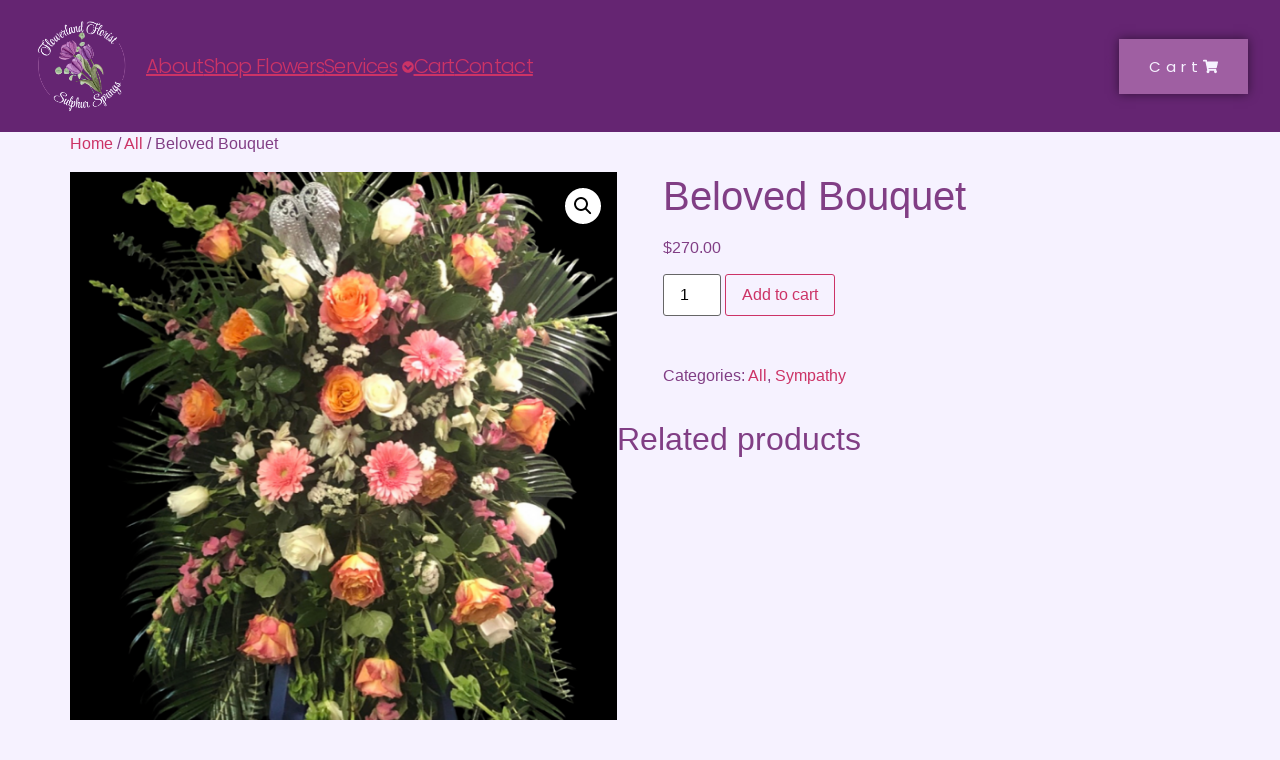

--- FILE ---
content_type: text/html; charset=UTF-8
request_url: https://flowerlandflorist.org/product/beloved-bouquet/
body_size: 18608
content:
<!DOCTYPE html>
<html lang="en-US">
<head>
	<meta charset="UTF-8">
	<meta name="viewport" content="width=device-width, initial-scale=1.0, viewport-fit=cover" />		<title>Beloved Bouquet &#8211; Flowerland Florist</title>
<meta name='robots' content='max-image-preview:large' />
	<style>img:is([sizes="auto" i], [sizes^="auto," i]) { contain-intrinsic-size: 3000px 1500px }</style>
	<link rel="alternate" type="application/rss+xml" title="Flowerland Florist &raquo; Feed" href="https://flowerlandflorist.org/feed/" />
<link rel="alternate" type="application/rss+xml" title="Flowerland Florist &raquo; Comments Feed" href="https://flowerlandflorist.org/comments/feed/" />
<script>
window._wpemojiSettings = {"baseUrl":"https:\/\/s.w.org\/images\/core\/emoji\/16.0.1\/72x72\/","ext":".png","svgUrl":"https:\/\/s.w.org\/images\/core\/emoji\/16.0.1\/svg\/","svgExt":".svg","source":{"concatemoji":"https:\/\/flowerlandflorist.org\/wp-includes\/js\/wp-emoji-release.min.js?ver=6.8.3"}};
/*! This file is auto-generated */
!function(s,n){var o,i,e;function c(e){try{var t={supportTests:e,timestamp:(new Date).valueOf()};sessionStorage.setItem(o,JSON.stringify(t))}catch(e){}}function p(e,t,n){e.clearRect(0,0,e.canvas.width,e.canvas.height),e.fillText(t,0,0);var t=new Uint32Array(e.getImageData(0,0,e.canvas.width,e.canvas.height).data),a=(e.clearRect(0,0,e.canvas.width,e.canvas.height),e.fillText(n,0,0),new Uint32Array(e.getImageData(0,0,e.canvas.width,e.canvas.height).data));return t.every(function(e,t){return e===a[t]})}function u(e,t){e.clearRect(0,0,e.canvas.width,e.canvas.height),e.fillText(t,0,0);for(var n=e.getImageData(16,16,1,1),a=0;a<n.data.length;a++)if(0!==n.data[a])return!1;return!0}function f(e,t,n,a){switch(t){case"flag":return n(e,"\ud83c\udff3\ufe0f\u200d\u26a7\ufe0f","\ud83c\udff3\ufe0f\u200b\u26a7\ufe0f")?!1:!n(e,"\ud83c\udde8\ud83c\uddf6","\ud83c\udde8\u200b\ud83c\uddf6")&&!n(e,"\ud83c\udff4\udb40\udc67\udb40\udc62\udb40\udc65\udb40\udc6e\udb40\udc67\udb40\udc7f","\ud83c\udff4\u200b\udb40\udc67\u200b\udb40\udc62\u200b\udb40\udc65\u200b\udb40\udc6e\u200b\udb40\udc67\u200b\udb40\udc7f");case"emoji":return!a(e,"\ud83e\udedf")}return!1}function g(e,t,n,a){var r="undefined"!=typeof WorkerGlobalScope&&self instanceof WorkerGlobalScope?new OffscreenCanvas(300,150):s.createElement("canvas"),o=r.getContext("2d",{willReadFrequently:!0}),i=(o.textBaseline="top",o.font="600 32px Arial",{});return e.forEach(function(e){i[e]=t(o,e,n,a)}),i}function t(e){var t=s.createElement("script");t.src=e,t.defer=!0,s.head.appendChild(t)}"undefined"!=typeof Promise&&(o="wpEmojiSettingsSupports",i=["flag","emoji"],n.supports={everything:!0,everythingExceptFlag:!0},e=new Promise(function(e){s.addEventListener("DOMContentLoaded",e,{once:!0})}),new Promise(function(t){var n=function(){try{var e=JSON.parse(sessionStorage.getItem(o));if("object"==typeof e&&"number"==typeof e.timestamp&&(new Date).valueOf()<e.timestamp+604800&&"object"==typeof e.supportTests)return e.supportTests}catch(e){}return null}();if(!n){if("undefined"!=typeof Worker&&"undefined"!=typeof OffscreenCanvas&&"undefined"!=typeof URL&&URL.createObjectURL&&"undefined"!=typeof Blob)try{var e="postMessage("+g.toString()+"("+[JSON.stringify(i),f.toString(),p.toString(),u.toString()].join(",")+"));",a=new Blob([e],{type:"text/javascript"}),r=new Worker(URL.createObjectURL(a),{name:"wpTestEmojiSupports"});return void(r.onmessage=function(e){c(n=e.data),r.terminate(),t(n)})}catch(e){}c(n=g(i,f,p,u))}t(n)}).then(function(e){for(var t in e)n.supports[t]=e[t],n.supports.everything=n.supports.everything&&n.supports[t],"flag"!==t&&(n.supports.everythingExceptFlag=n.supports.everythingExceptFlag&&n.supports[t]);n.supports.everythingExceptFlag=n.supports.everythingExceptFlag&&!n.supports.flag,n.DOMReady=!1,n.readyCallback=function(){n.DOMReady=!0}}).then(function(){return e}).then(function(){var e;n.supports.everything||(n.readyCallback(),(e=n.source||{}).concatemoji?t(e.concatemoji):e.wpemoji&&e.twemoji&&(t(e.twemoji),t(e.wpemoji)))}))}((window,document),window._wpemojiSettings);
</script>
<link rel='stylesheet' id='delivery-date-cart-block-frontend-css' href='https://flowerlandflorist.org/wp-content/plugins/order-delivery-date-for-woocommerce/build/style-index.css?ver=869329b118570bdff917' media='all' />
<link rel='stylesheet' id='delivery-date-block-frontend-css' href='https://flowerlandflorist.org/wp-content/plugins/order-delivery-date-for-woocommerce/build/style-index.css?ver=ded14adcec7169e50367' media='1' />
<style id='wp-emoji-styles-inline-css'>

	img.wp-smiley, img.emoji {
		display: inline !important;
		border: none !important;
		box-shadow: none !important;
		height: 1em !important;
		width: 1em !important;
		margin: 0 0.07em !important;
		vertical-align: -0.1em !important;
		background: none !important;
		padding: 0 !important;
	}
</style>
<link rel='stylesheet' id='wp-block-library-css' href='https://flowerlandflorist.org/wp-includes/css/dist/block-library/style.min.css?ver=6.8.3' media='all' />
<style id='global-styles-inline-css'>
:root{--wp--preset--aspect-ratio--square: 1;--wp--preset--aspect-ratio--4-3: 4/3;--wp--preset--aspect-ratio--3-4: 3/4;--wp--preset--aspect-ratio--3-2: 3/2;--wp--preset--aspect-ratio--2-3: 2/3;--wp--preset--aspect-ratio--16-9: 16/9;--wp--preset--aspect-ratio--9-16: 9/16;--wp--preset--color--black: #000000;--wp--preset--color--cyan-bluish-gray: #abb8c3;--wp--preset--color--white: #ffffff;--wp--preset--color--pale-pink: #f78da7;--wp--preset--color--vivid-red: #cf2e2e;--wp--preset--color--luminous-vivid-orange: #ff6900;--wp--preset--color--luminous-vivid-amber: #fcb900;--wp--preset--color--light-green-cyan: #7bdcb5;--wp--preset--color--vivid-green-cyan: #00d084;--wp--preset--color--pale-cyan-blue: #8ed1fc;--wp--preset--color--vivid-cyan-blue: #0693e3;--wp--preset--color--vivid-purple: #9b51e0;--wp--preset--gradient--vivid-cyan-blue-to-vivid-purple: linear-gradient(135deg,rgba(6,147,227,1) 0%,rgb(155,81,224) 100%);--wp--preset--gradient--light-green-cyan-to-vivid-green-cyan: linear-gradient(135deg,rgb(122,220,180) 0%,rgb(0,208,130) 100%);--wp--preset--gradient--luminous-vivid-amber-to-luminous-vivid-orange: linear-gradient(135deg,rgba(252,185,0,1) 0%,rgba(255,105,0,1) 100%);--wp--preset--gradient--luminous-vivid-orange-to-vivid-red: linear-gradient(135deg,rgba(255,105,0,1) 0%,rgb(207,46,46) 100%);--wp--preset--gradient--very-light-gray-to-cyan-bluish-gray: linear-gradient(135deg,rgb(238,238,238) 0%,rgb(169,184,195) 100%);--wp--preset--gradient--cool-to-warm-spectrum: linear-gradient(135deg,rgb(74,234,220) 0%,rgb(151,120,209) 20%,rgb(207,42,186) 40%,rgb(238,44,130) 60%,rgb(251,105,98) 80%,rgb(254,248,76) 100%);--wp--preset--gradient--blush-light-purple: linear-gradient(135deg,rgb(255,206,236) 0%,rgb(152,150,240) 100%);--wp--preset--gradient--blush-bordeaux: linear-gradient(135deg,rgb(254,205,165) 0%,rgb(254,45,45) 50%,rgb(107,0,62) 100%);--wp--preset--gradient--luminous-dusk: linear-gradient(135deg,rgb(255,203,112) 0%,rgb(199,81,192) 50%,rgb(65,88,208) 100%);--wp--preset--gradient--pale-ocean: linear-gradient(135deg,rgb(255,245,203) 0%,rgb(182,227,212) 50%,rgb(51,167,181) 100%);--wp--preset--gradient--electric-grass: linear-gradient(135deg,rgb(202,248,128) 0%,rgb(113,206,126) 100%);--wp--preset--gradient--midnight: linear-gradient(135deg,rgb(2,3,129) 0%,rgb(40,116,252) 100%);--wp--preset--font-size--small: 13px;--wp--preset--font-size--medium: 20px;--wp--preset--font-size--large: 36px;--wp--preset--font-size--x-large: 42px;--wp--preset--spacing--20: 0.44rem;--wp--preset--spacing--30: 0.67rem;--wp--preset--spacing--40: 1rem;--wp--preset--spacing--50: 1.5rem;--wp--preset--spacing--60: 2.25rem;--wp--preset--spacing--70: 3.38rem;--wp--preset--spacing--80: 5.06rem;--wp--preset--shadow--natural: 6px 6px 9px rgba(0, 0, 0, 0.2);--wp--preset--shadow--deep: 12px 12px 50px rgba(0, 0, 0, 0.4);--wp--preset--shadow--sharp: 6px 6px 0px rgba(0, 0, 0, 0.2);--wp--preset--shadow--outlined: 6px 6px 0px -3px rgba(255, 255, 255, 1), 6px 6px rgba(0, 0, 0, 1);--wp--preset--shadow--crisp: 6px 6px 0px rgba(0, 0, 0, 1);}:root { --wp--style--global--content-size: 800px;--wp--style--global--wide-size: 1200px; }:where(body) { margin: 0; }.wp-site-blocks > .alignleft { float: left; margin-right: 2em; }.wp-site-blocks > .alignright { float: right; margin-left: 2em; }.wp-site-blocks > .aligncenter { justify-content: center; margin-left: auto; margin-right: auto; }:where(.wp-site-blocks) > * { margin-block-start: 24px; margin-block-end: 0; }:where(.wp-site-blocks) > :first-child { margin-block-start: 0; }:where(.wp-site-blocks) > :last-child { margin-block-end: 0; }:root { --wp--style--block-gap: 24px; }:root :where(.is-layout-flow) > :first-child{margin-block-start: 0;}:root :where(.is-layout-flow) > :last-child{margin-block-end: 0;}:root :where(.is-layout-flow) > *{margin-block-start: 24px;margin-block-end: 0;}:root :where(.is-layout-constrained) > :first-child{margin-block-start: 0;}:root :where(.is-layout-constrained) > :last-child{margin-block-end: 0;}:root :where(.is-layout-constrained) > *{margin-block-start: 24px;margin-block-end: 0;}:root :where(.is-layout-flex){gap: 24px;}:root :where(.is-layout-grid){gap: 24px;}.is-layout-flow > .alignleft{float: left;margin-inline-start: 0;margin-inline-end: 2em;}.is-layout-flow > .alignright{float: right;margin-inline-start: 2em;margin-inline-end: 0;}.is-layout-flow > .aligncenter{margin-left: auto !important;margin-right: auto !important;}.is-layout-constrained > .alignleft{float: left;margin-inline-start: 0;margin-inline-end: 2em;}.is-layout-constrained > .alignright{float: right;margin-inline-start: 2em;margin-inline-end: 0;}.is-layout-constrained > .aligncenter{margin-left: auto !important;margin-right: auto !important;}.is-layout-constrained > :where(:not(.alignleft):not(.alignright):not(.alignfull)){max-width: var(--wp--style--global--content-size);margin-left: auto !important;margin-right: auto !important;}.is-layout-constrained > .alignwide{max-width: var(--wp--style--global--wide-size);}body .is-layout-flex{display: flex;}.is-layout-flex{flex-wrap: wrap;align-items: center;}.is-layout-flex > :is(*, div){margin: 0;}body .is-layout-grid{display: grid;}.is-layout-grid > :is(*, div){margin: 0;}body{padding-top: 0px;padding-right: 0px;padding-bottom: 0px;padding-left: 0px;}a:where(:not(.wp-element-button)){text-decoration: underline;}:root :where(.wp-element-button, .wp-block-button__link){background-color: #32373c;border-width: 0;color: #fff;font-family: inherit;font-size: inherit;line-height: inherit;padding: calc(0.667em + 2px) calc(1.333em + 2px);text-decoration: none;}.has-black-color{color: var(--wp--preset--color--black) !important;}.has-cyan-bluish-gray-color{color: var(--wp--preset--color--cyan-bluish-gray) !important;}.has-white-color{color: var(--wp--preset--color--white) !important;}.has-pale-pink-color{color: var(--wp--preset--color--pale-pink) !important;}.has-vivid-red-color{color: var(--wp--preset--color--vivid-red) !important;}.has-luminous-vivid-orange-color{color: var(--wp--preset--color--luminous-vivid-orange) !important;}.has-luminous-vivid-amber-color{color: var(--wp--preset--color--luminous-vivid-amber) !important;}.has-light-green-cyan-color{color: var(--wp--preset--color--light-green-cyan) !important;}.has-vivid-green-cyan-color{color: var(--wp--preset--color--vivid-green-cyan) !important;}.has-pale-cyan-blue-color{color: var(--wp--preset--color--pale-cyan-blue) !important;}.has-vivid-cyan-blue-color{color: var(--wp--preset--color--vivid-cyan-blue) !important;}.has-vivid-purple-color{color: var(--wp--preset--color--vivid-purple) !important;}.has-black-background-color{background-color: var(--wp--preset--color--black) !important;}.has-cyan-bluish-gray-background-color{background-color: var(--wp--preset--color--cyan-bluish-gray) !important;}.has-white-background-color{background-color: var(--wp--preset--color--white) !important;}.has-pale-pink-background-color{background-color: var(--wp--preset--color--pale-pink) !important;}.has-vivid-red-background-color{background-color: var(--wp--preset--color--vivid-red) !important;}.has-luminous-vivid-orange-background-color{background-color: var(--wp--preset--color--luminous-vivid-orange) !important;}.has-luminous-vivid-amber-background-color{background-color: var(--wp--preset--color--luminous-vivid-amber) !important;}.has-light-green-cyan-background-color{background-color: var(--wp--preset--color--light-green-cyan) !important;}.has-vivid-green-cyan-background-color{background-color: var(--wp--preset--color--vivid-green-cyan) !important;}.has-pale-cyan-blue-background-color{background-color: var(--wp--preset--color--pale-cyan-blue) !important;}.has-vivid-cyan-blue-background-color{background-color: var(--wp--preset--color--vivid-cyan-blue) !important;}.has-vivid-purple-background-color{background-color: var(--wp--preset--color--vivid-purple) !important;}.has-black-border-color{border-color: var(--wp--preset--color--black) !important;}.has-cyan-bluish-gray-border-color{border-color: var(--wp--preset--color--cyan-bluish-gray) !important;}.has-white-border-color{border-color: var(--wp--preset--color--white) !important;}.has-pale-pink-border-color{border-color: var(--wp--preset--color--pale-pink) !important;}.has-vivid-red-border-color{border-color: var(--wp--preset--color--vivid-red) !important;}.has-luminous-vivid-orange-border-color{border-color: var(--wp--preset--color--luminous-vivid-orange) !important;}.has-luminous-vivid-amber-border-color{border-color: var(--wp--preset--color--luminous-vivid-amber) !important;}.has-light-green-cyan-border-color{border-color: var(--wp--preset--color--light-green-cyan) !important;}.has-vivid-green-cyan-border-color{border-color: var(--wp--preset--color--vivid-green-cyan) !important;}.has-pale-cyan-blue-border-color{border-color: var(--wp--preset--color--pale-cyan-blue) !important;}.has-vivid-cyan-blue-border-color{border-color: var(--wp--preset--color--vivid-cyan-blue) !important;}.has-vivid-purple-border-color{border-color: var(--wp--preset--color--vivid-purple) !important;}.has-vivid-cyan-blue-to-vivid-purple-gradient-background{background: var(--wp--preset--gradient--vivid-cyan-blue-to-vivid-purple) !important;}.has-light-green-cyan-to-vivid-green-cyan-gradient-background{background: var(--wp--preset--gradient--light-green-cyan-to-vivid-green-cyan) !important;}.has-luminous-vivid-amber-to-luminous-vivid-orange-gradient-background{background: var(--wp--preset--gradient--luminous-vivid-amber-to-luminous-vivid-orange) !important;}.has-luminous-vivid-orange-to-vivid-red-gradient-background{background: var(--wp--preset--gradient--luminous-vivid-orange-to-vivid-red) !important;}.has-very-light-gray-to-cyan-bluish-gray-gradient-background{background: var(--wp--preset--gradient--very-light-gray-to-cyan-bluish-gray) !important;}.has-cool-to-warm-spectrum-gradient-background{background: var(--wp--preset--gradient--cool-to-warm-spectrum) !important;}.has-blush-light-purple-gradient-background{background: var(--wp--preset--gradient--blush-light-purple) !important;}.has-blush-bordeaux-gradient-background{background: var(--wp--preset--gradient--blush-bordeaux) !important;}.has-luminous-dusk-gradient-background{background: var(--wp--preset--gradient--luminous-dusk) !important;}.has-pale-ocean-gradient-background{background: var(--wp--preset--gradient--pale-ocean) !important;}.has-electric-grass-gradient-background{background: var(--wp--preset--gradient--electric-grass) !important;}.has-midnight-gradient-background{background: var(--wp--preset--gradient--midnight) !important;}.has-small-font-size{font-size: var(--wp--preset--font-size--small) !important;}.has-medium-font-size{font-size: var(--wp--preset--font-size--medium) !important;}.has-large-font-size{font-size: var(--wp--preset--font-size--large) !important;}.has-x-large-font-size{font-size: var(--wp--preset--font-size--x-large) !important;}
:root :where(.wp-block-pullquote){font-size: 1.5em;line-height: 1.6;}
</style>
<link rel='stylesheet' id='photoswipe-css' href='https://flowerlandflorist.org/wp-content/plugins/woocommerce/assets/css/photoswipe/photoswipe.min.css?ver=9.8.4' media='all' />
<link rel='stylesheet' id='photoswipe-default-skin-css' href='https://flowerlandflorist.org/wp-content/plugins/woocommerce/assets/css/photoswipe/default-skin/default-skin.min.css?ver=9.8.4' media='all' />
<link rel='stylesheet' id='woocommerce-layout-css' href='https://flowerlandflorist.org/wp-content/plugins/woocommerce/assets/css/woocommerce-layout.css?ver=9.8.4' media='all' />
<link rel='stylesheet' id='woocommerce-smallscreen-css' href='https://flowerlandflorist.org/wp-content/plugins/woocommerce/assets/css/woocommerce-smallscreen.css?ver=9.8.4' media='only screen and (max-width: 768px)' />
<link rel='stylesheet' id='woocommerce-general-css' href='https://flowerlandflorist.org/wp-content/plugins/woocommerce/assets/css/woocommerce.css?ver=9.8.4' media='all' />
<style id='woocommerce-inline-inline-css'>
.woocommerce form .form-row .required { visibility: visible; }
</style>
<link rel='stylesheet' id='wp-components-css' href='https://flowerlandflorist.org/wp-includes/css/dist/components/style.min.css?ver=6.8.3' media='all' />
<link rel='stylesheet' id='godaddy-styles-css' href='https://flowerlandflorist.org/wp-content/mu-plugins/vendor/wpex/godaddy-launch/includes/Dependencies/GoDaddy/Styles/build/latest.css?ver=2.0.2' media='all' />
<link rel='stylesheet' id='brands-styles-css' href='https://flowerlandflorist.org/wp-content/plugins/woocommerce/assets/css/brands.css?ver=9.8.4' media='all' />
<link rel='stylesheet' id='WCPAY_EXPRESS_CHECKOUT_ECE-css' href='https://flowerlandflorist.org/wp-content/plugins/woocommerce-payments/dist/express-checkout.css?ver=10.4.0' media='all' />
<link rel='stylesheet' id='hello-biz-css' href='https://flowerlandflorist.org/wp-content/themes/hello-biz/assets/css/theme.css?ver=1.2.0' media='all' />
<link rel='stylesheet' id='hello-biz-header-footer-css' href='https://flowerlandflorist.org/wp-content/themes/hello-biz/assets/css/header-footer.css?ver=1.2.0' media='all' />
<link rel='stylesheet' id='jquery-ui-style-orddd-lite-css' href='https://flowerlandflorist.org/wp-content/plugins/order-delivery-date-for-woocommerce/css/themes/smoothness/jquery-ui.css?ver=4.4.0' media='' />
<link rel='stylesheet' id='datepicker-css' href='https://flowerlandflorist.org/wp-content/plugins/order-delivery-date-for-woocommerce/css/datepicker.css?ver=4.4.0' media='' />
<script src="https://flowerlandflorist.org/wp-includes/js/jquery/jquery.min.js?ver=3.7.1" id="jquery-core-js"></script>
<script src="https://flowerlandflorist.org/wp-includes/js/jquery/jquery-migrate.min.js?ver=3.4.1" id="jquery-migrate-js"></script>
<script src="https://flowerlandflorist.org/wp-content/plugins/woocommerce/assets/js/jquery-blockui/jquery.blockUI.min.js?ver=2.7.0-wc.9.8.4" id="jquery-blockui-js" defer data-wp-strategy="defer"></script>
<script id="wc-add-to-cart-js-extra">
var wc_add_to_cart_params = {"ajax_url":"\/wp-admin\/admin-ajax.php","wc_ajax_url":"\/?wc-ajax=%%endpoint%%","i18n_view_cart":"View cart","cart_url":"https:\/\/flowerlandflorist.org\/cart\/","is_cart":"","cart_redirect_after_add":"no"};
</script>
<script src="https://flowerlandflorist.org/wp-content/plugins/woocommerce/assets/js/frontend/add-to-cart.min.js?ver=9.8.4" id="wc-add-to-cart-js" defer data-wp-strategy="defer"></script>
<script src="https://flowerlandflorist.org/wp-content/plugins/woocommerce/assets/js/zoom/jquery.zoom.min.js?ver=1.7.21-wc.9.8.4" id="zoom-js" defer data-wp-strategy="defer"></script>
<script src="https://flowerlandflorist.org/wp-content/plugins/woocommerce/assets/js/flexslider/jquery.flexslider.min.js?ver=2.7.2-wc.9.8.4" id="flexslider-js" defer data-wp-strategy="defer"></script>
<script src="https://flowerlandflorist.org/wp-content/plugins/woocommerce/assets/js/photoswipe/photoswipe.min.js?ver=4.1.1-wc.9.8.4" id="photoswipe-js" defer data-wp-strategy="defer"></script>
<script src="https://flowerlandflorist.org/wp-content/plugins/woocommerce/assets/js/photoswipe/photoswipe-ui-default.min.js?ver=4.1.1-wc.9.8.4" id="photoswipe-ui-default-js" defer data-wp-strategy="defer"></script>
<script id="wc-single-product-js-extra">
var wc_single_product_params = {"i18n_required_rating_text":"Please select a rating","i18n_rating_options":["1 of 5 stars","2 of 5 stars","3 of 5 stars","4 of 5 stars","5 of 5 stars"],"i18n_product_gallery_trigger_text":"View full-screen image gallery","review_rating_required":"yes","flexslider":{"rtl":false,"animation":"slide","smoothHeight":true,"directionNav":false,"controlNav":"thumbnails","slideshow":false,"animationSpeed":500,"animationLoop":false,"allowOneSlide":false},"zoom_enabled":"1","zoom_options":[],"photoswipe_enabled":"1","photoswipe_options":{"shareEl":false,"closeOnScroll":false,"history":false,"hideAnimationDuration":0,"showAnimationDuration":0},"flexslider_enabled":"1"};
</script>
<script src="https://flowerlandflorist.org/wp-content/plugins/woocommerce/assets/js/frontend/single-product.min.js?ver=9.8.4" id="wc-single-product-js" defer data-wp-strategy="defer"></script>
<script src="https://flowerlandflorist.org/wp-content/plugins/woocommerce/assets/js/js-cookie/js.cookie.min.js?ver=2.1.4-wc.9.8.4" id="js-cookie-js" defer data-wp-strategy="defer"></script>
<script id="woocommerce-js-extra">
var woocommerce_params = {"ajax_url":"\/wp-admin\/admin-ajax.php","wc_ajax_url":"\/?wc-ajax=%%endpoint%%","i18n_password_show":"Show password","i18n_password_hide":"Hide password"};
</script>
<script src="https://flowerlandflorist.org/wp-content/plugins/woocommerce/assets/js/frontend/woocommerce.min.js?ver=9.8.4" id="woocommerce-js" defer data-wp-strategy="defer"></script>
<script id="WCPAY_ASSETS-js-extra">
var wcpayAssets = {"url":"https:\/\/flowerlandflorist.org\/wp-content\/plugins\/woocommerce-payments\/dist\/"};
</script>
<script src="https://flowerlandflorist.org/wp-content/plugins/woocommerce/assets/js/select2/select2.full.min.js?ver=4.0.3-wc.9.8.4" id="select2-js" defer data-wp-strategy="defer"></script>
<link rel="https://api.w.org/" href="https://flowerlandflorist.org/wp-json/" /><link rel="alternate" title="JSON" type="application/json" href="https://flowerlandflorist.org/wp-json/wp/v2/product/1251" /><link rel="EditURI" type="application/rsd+xml" title="RSD" href="https://flowerlandflorist.org/xmlrpc.php?rsd" />
<meta name="generator" content="WordPress 6.8.3" />
<meta name="generator" content="WooCommerce 9.8.4" />
<link rel="canonical" href="https://flowerlandflorist.org/product/beloved-bouquet/" />
<link rel='shortlink' href='https://flowerlandflorist.org/?p=1251' />
<link rel="alternate" title="oEmbed (JSON)" type="application/json+oembed" href="https://flowerlandflorist.org/wp-json/oembed/1.0/embed?url=https%3A%2F%2Fflowerlandflorist.org%2Fproduct%2Fbeloved-bouquet%2F" />
<link rel="alternate" title="oEmbed (XML)" type="text/xml+oembed" href="https://flowerlandflorist.org/wp-json/oembed/1.0/embed?url=https%3A%2F%2Fflowerlandflorist.org%2Fproduct%2Fbeloved-bouquet%2F&#038;format=xml" />
	<noscript><style>.woocommerce-product-gallery{ opacity: 1 !important; }</style></noscript>
	<meta name="generator" content="Elementor 3.34.1; features: e_font_icon_svg, additional_custom_breakpoints; settings: css_print_method-external, google_font-enabled, font_display-swap">
			<style>
				.e-con.e-parent:nth-of-type(n+4):not(.e-lazyloaded):not(.e-no-lazyload),
				.e-con.e-parent:nth-of-type(n+4):not(.e-lazyloaded):not(.e-no-lazyload) * {
					background-image: none !important;
				}
				@media screen and (max-height: 1024px) {
					.e-con.e-parent:nth-of-type(n+3):not(.e-lazyloaded):not(.e-no-lazyload),
					.e-con.e-parent:nth-of-type(n+3):not(.e-lazyloaded):not(.e-no-lazyload) * {
						background-image: none !important;
					}
				}
				@media screen and (max-height: 640px) {
					.e-con.e-parent:nth-of-type(n+2):not(.e-lazyloaded):not(.e-no-lazyload),
					.e-con.e-parent:nth-of-type(n+2):not(.e-lazyloaded):not(.e-no-lazyload) * {
						background-image: none !important;
					}
				}
			</style>
			<link rel="icon" href="https://flowerlandflorist.org/wp-content/uploads/2025/06/transparent-100x100.png" sizes="32x32" />
<link rel="icon" href="https://flowerlandflorist.org/wp-content/uploads/2025/06/transparent-300x300.png" sizes="192x192" />
<link rel="apple-touch-icon" href="https://flowerlandflorist.org/wp-content/uploads/2025/06/transparent-300x300.png" />
<meta name="msapplication-TileImage" content="https://flowerlandflorist.org/wp-content/uploads/2025/06/transparent-300x300.png" />
</head>
<body class="wp-singular product-template-default single single-product postid-1251 wp-custom-logo wp-theme-hello-biz theme-hello-biz ehp-default woocommerce woocommerce-page woocommerce-no-js ehbiz-default elementor-default elementor-kit-2329">
		<div data-elementor-type="ehp-header" data-elementor-id="2682" class="elementor elementor-2682">
				<div class="elementor-element elementor-element-27b7a9d3 e-flex e-con-boxed e-con e-parent" data-id="27b7a9d3" data-element_type="container">
					<div class="e-con-inner">
				<div class="elementor-element elementor-element-2e28cb5f elementor-widget elementor-widget-ehp-header" data-id="2e28cb5f" data-element_type="widget" data-settings="{&quot;primary_button_shape&quot;:&quot;sharp&quot;,&quot;layout_preset_select&quot;:&quot;connect&quot;,&quot;style_submenu_shape&quot;:&quot;sharp&quot;,&quot;logo_shape&quot;:&quot;sharp&quot;}" data-widget_type="ehp-header.default">
				<div class="elementor-widget-container">
							<header data-responsive-breakpoint="tablet-portrait" class="ehp-header has-behavior-onscroll-scroll-up has-align-link-connect" data-scroll-behavior="scroll-up" data-behavior-float="">
			<div class="ehp-header__elements-container">
									<div class="ehp-header__menu-cart-container">
								<button class="ehp-header__button-toggle" role="button" tabindex="0" aria-label="Menu Toggle" aria-expanded="false">
					<span class="ehp-header__toggle-icon ehp-header__toggle-icon--open" aria-hidden="true">
			<svg role="presentation" class="e-font-icon-svg e-fas-bars" viewBox="0 0 448 512" xmlns="http://www.w3.org/2000/svg"><path d="M16 132h416c8.837 0 16-7.163 16-16V76c0-8.837-7.163-16-16-16H16C7.163 60 0 67.163 0 76v40c0 8.837 7.163 16 16 16zm0 160h416c8.837 0 16-7.163 16-16v-40c0-8.837-7.163-16-16-16H16c-8.837 0-16 7.163-16 16v40c0 8.837 7.163 16 16 16zm0 160h416c8.837 0 16-7.163 16-16v-40c0-8.837-7.163-16-16-16H16c-8.837 0-16 7.163-16 16v40c0 8.837 7.163 16 16 16z"></path></svg>		</span>
							<span class="ehp-header__toggle-icon ehp-header__toggle-icon--close" aria-hidden="true">
			<svg class="e-font-icon-svg e-eicon-close" viewBox="0 0 1000 1000" xmlns="http://www.w3.org/2000/svg"><path d="M742 167L500 408 258 167C246 154 233 150 217 150 196 150 179 158 167 167 154 179 150 196 150 212 150 229 154 242 171 254L408 500 167 742C138 771 138 800 167 829 196 858 225 858 254 829L496 587 738 829C750 842 767 846 783 846 800 846 817 842 829 829 842 817 846 804 846 783 846 767 842 750 829 737L588 500 833 258C863 229 863 200 833 171 804 137 775 137 742 167Z"></path></svg>		</span>
					<span class="elementor-screen-only">Menu</span>
		</button>
							</div>
							<div class="ehp-header__site-link-container">
			<a class="ehp-header__site-link elementor-animation-grow" href="https://flowerlandflorist.org">
				<img class="ehp-header__site-logo has-shape-sharp shape-type-logo" src="https://flowerlandflorist.org/wp-content/uploads/2025/06/final-.png" title="Flowerland Florist Sulphur Springs Logo" alt="Flowerland Florist Sulphur Springs Logo" loading="lazy" />							</a>
		</div>
		
		<nav aria-label="Menu" class=" has-submenu-layout-vertical ehp-header__navigation">
			<ul id="menu-0-2e28cb5f" class="ehp-header__menu has-pointer-hover-underline"><li class="menu-item menu-item-type-post_type menu-item-object-page menu-item-24"><a href="https://flowerlandflorist.org/about/" class="ehp-header__item ehp-header__item--top-level">About</a></li>
<li class="menu-item menu-item-type-post_type menu-item-object-page current_page_parent menu-item-1146"><a href="https://flowerlandflorist.org/shop/" class="ehp-header__item ehp-header__item--top-level">Shop Flowers</a></li>
<li class="menu-item menu-item-type-post_type menu-item-object-page menu-item-has-children menu-item-2830"><a href="https://flowerlandflorist.org/services/" class="ehp-header__item ehp-header__item--top-level">Services</a><button type="button" class="ehp-header__item ehp-header__dropdown-toggle" aria-expanded="false" aria-label="Toggle submenu for Services"><svg aria-hidden="true" class="ehp-header__submenu-toggle-icon e-font-icon-svg e-fas-chevron-circle-down" viewBox="0 0 512 512" xmlns="http://www.w3.org/2000/svg"><path d="M504 256c0 137-111 248-248 248S8 393 8 256 119 8 256 8s248 111 248 248zM273 369.9l135.5-135.5c9.4-9.4 9.4-24.6 0-33.9l-17-17c-9.4-9.4-24.6-9.4-33.9 0L256 285.1 154.4 183.5c-9.4-9.4-24.6-9.4-33.9 0l-17 17c-9.4 9.4-9.4 24.6 0 33.9L239 369.9c9.4 9.4 24.6 9.4 34 0z"></path></svg></button>
<ul class="ehp-header__dropdown has-layout-vertical has-shape-sharp shape-type-submenu">
	<li class="menu-item menu-item-type-post_type menu-item-object-page menu-item-2832"><a href="https://flowerlandflorist.org/altar-flowers/" class="ehp-header__item ehp-header__item--sub-level">Altar Flowers</a></li>
	<li class="menu-item menu-item-type-post_type menu-item-object-page menu-item-2831"><a href="https://flowerlandflorist.org/cemetery-flowers/" class="ehp-header__item ehp-header__item--sub-level">Cemetery Flowers</a></li>
	<li class="menu-item menu-item-type-post_type menu-item-object-page menu-item-2609"><a href="https://flowerlandflorist.org/sulphur-springs-homecoming-mum-make-take-party/" class="ehp-header__item ehp-header__item--sub-level">Homecoming Mums</a></li>
	<li class="menu-item menu-item-type-post_type menu-item-object-page menu-item-2843"><a href="https://flowerlandflorist.org/tuxedo-rental-coming-soon/" class="ehp-header__item ehp-header__item--sub-level">Tuxedo Rental -Jim&#8217;s Formal Wear</a></li>
</ul>
</li>
<li class="menu-item menu-item-type-post_type menu-item-object-page menu-item-1145"><a href="https://flowerlandflorist.org/cart/" class="ehp-header__item ehp-header__item--top-level">Cart</a></li>
<li class="menu-item menu-item-type-post_type menu-item-object-page menu-item-25"><a href="https://flowerlandflorist.org/contact/" class="ehp-header__item ehp-header__item--top-level">Contact</a></li>
</ul>		<div class="ehp-header__ctas-container has-responsive-width-default">
					<div class="ehp-header__contact-buttons has-responsive-display-navbar">
					<a aria-label="Visit" class="ehp-header__contact-button" href="#">
			<svg aria-hidden="true" class="ehp-header__contact-button-icon e-font-icon-svg e-fas-map-marker-alt" viewBox="0 0 384 512" xmlns="http://www.w3.org/2000/svg"><path d="M172.268 501.67C26.97 291.031 0 269.413 0 192 0 85.961 85.961 0 192 0s192 85.961 192 192c0 77.413-26.97 99.031-172.268 309.67-9.535 13.774-29.93 13.773-39.464 0zM192 272c44.183 0 80-35.817 80-80s-35.817-80-80-80-80 35.817-80 80 35.817 80 80 80z"></path></svg>		</a>
				</div>
				<a class="has-shape-sharp shape-type-button ehp-button ehp-button--primary ehp-header__button ehp-header__button--primary is-type-button elementor-animation-grow" href="https://flowerlandflorist.org/cart/" target="_blank">
			<svg aria-hidden="true" class="ehp-button__icon e-font-icon-svg e-fas-shopping-cart" 0="ehp-header__button-icon" viewBox="0 0 576 512" xmlns="http://www.w3.org/2000/svg"><path d="M528.12 301.319l47.273-208C578.806 78.301 567.391 64 551.99 64H159.208l-9.166-44.81C147.758 8.021 137.93 0 126.529 0H24C10.745 0 0 10.745 0 24v16c0 13.255 10.745 24 24 24h69.883l70.248 343.435C147.325 417.1 136 435.222 136 456c0 30.928 25.072 56 56 56s56-25.072 56-56c0-15.674-6.447-29.835-16.824-40h209.647C430.447 426.165 424 440.326 424 456c0 30.928 25.072 56 56 56s56-25.072 56-56c0-22.172-12.888-41.332-31.579-50.405l5.517-24.276c3.413-15.018-8.002-29.319-23.403-29.319H218.117l-6.545-32h293.145c11.206 0 20.92-7.754 23.403-18.681z"></path></svg>		<span class="ehp-button__text ehp-header__button-text ehp-header__button-text--primary">
			Cart				</a>
				</div>
				</nav>
				<div class="ehp-header__ctas-container has-responsive-width-default ehp-header__ctas-container has-responsive-width-default">
					<div class="ehp-header__contact-buttons has-responsive-display-navbar ehp-header__contact-buttons has-responsive-display-navbar">
					<a aria-label="Visit" class="ehp-header__contact-button" href="#">
			<svg aria-hidden="true" class="ehp-header__contact-button-icon e-font-icon-svg e-fas-map-marker-alt" viewBox="0 0 384 512" xmlns="http://www.w3.org/2000/svg"><path d="M172.268 501.67C26.97 291.031 0 269.413 0 192 0 85.961 85.961 0 192 0s192 85.961 192 192c0 77.413-26.97 99.031-172.268 309.67-9.535 13.774-29.93 13.773-39.464 0zM192 272c44.183 0 80-35.817 80-80s-35.817-80-80-80-80 35.817-80 80 35.817 80 80 80z"></path></svg>		</a>
				</div>
				<a class="has-shape-sharp shape-type-button ehp-button ehp-button--primary ehp-header__button ehp-header__button--primary is-type-button elementor-animation-grow" href="https://flowerlandflorist.org/cart/" target="_blank">
			<svg aria-hidden="true" class="ehp-button__icon e-font-icon-svg e-fas-shopping-cart" 0="ehp-header__button-icon" viewBox="0 0 576 512" xmlns="http://www.w3.org/2000/svg"><path d="M528.12 301.319l47.273-208C578.806 78.301 567.391 64 551.99 64H159.208l-9.166-44.81C147.758 8.021 137.93 0 126.529 0H24C10.745 0 0 10.745 0 24v16c0 13.255 10.745 24 24 24h69.883l70.248 343.435C147.325 417.1 136 435.222 136 456c0 30.928 25.072 56 56 56s56-25.072 56-56c0-15.674-6.447-29.835-16.824-40h209.647C430.447 426.165 424 440.326 424 456c0 30.928 25.072 56 56 56s56-25.072 56-56c0-22.172-12.888-41.332-31.579-50.405l5.517-24.276c3.413-15.018-8.002-29.319-23.403-29.319H218.117l-6.545-32h293.145c11.206 0 20.92-7.754 23.403-18.681z"></path></svg>		<span class="ehp-button__text ehp-header__button-text ehp-header__button-text--primary ehp-button__text ehp-header__button-text ehp-header__button-text--primary">
			Cart				</a>
				</div>
					</div>
		</header>
						</div>
				</div>
					</div>
				</div>
				</div>
		
	<div id="primary" class="content-area"><main id="main" class="site-main" role="main"><nav class="woocommerce-breadcrumb" aria-label="Breadcrumb"><a href="https://flowerlandflorist.org">Home</a>&nbsp;&#47;&nbsp;<a href="https://flowerlandflorist.org/product-category/all/">All</a>&nbsp;&#47;&nbsp;Beloved Bouquet</nav>
					
			<div class="woocommerce-notices-wrapper"></div><div id="product-1251" class="product type-product post-1251 status-publish first instock product_cat-all product_cat-sympathy has-post-thumbnail taxable shipping-taxable purchasable product-type-simple">

	<div class="woocommerce-product-gallery woocommerce-product-gallery--with-images woocommerce-product-gallery--columns-4 images" data-columns="4" style="opacity: 0; transition: opacity .25s ease-in-out;">
	<div class="woocommerce-product-gallery__wrapper">
		<div data-thumb="https://flowerlandflorist.org/wp-content/uploads/2020/03/Untitled-design-20-100x100.png" data-thumb-alt="Beloved Bouquet" data-thumb-srcset="https://flowerlandflorist.org/wp-content/uploads/2020/03/Untitled-design-20-100x100.png 100w, https://flowerlandflorist.org/wp-content/uploads/2020/03/Untitled-design-20-150x150.png 150w, https://flowerlandflorist.org/wp-content/uploads/2020/03/Untitled-design-20-300x300.png 300w"  data-thumb-sizes="(max-width: 100px) 100vw, 100px" class="woocommerce-product-gallery__image"><a href="https://flowerlandflorist.org/wp-content/uploads/2020/03/Untitled-design-20.png"><img fetchpriority="high" width="600" height="750" src="https://flowerlandflorist.org/wp-content/uploads/2020/03/Untitled-design-20.png" class="wp-post-image" alt="Beloved Bouquet" data-caption="" data-src="https://flowerlandflorist.org/wp-content/uploads/2020/03/Untitled-design-20.png" data-large_image="https://flowerlandflorist.org/wp-content/uploads/2020/03/Untitled-design-20.png" data-large_image_width="600" data-large_image_height="750" decoding="async" srcset="https://flowerlandflorist.org/wp-content/uploads/2020/03/Untitled-design-20.png 600w, https://flowerlandflorist.org/wp-content/uploads/2020/03/Untitled-design-20-240x300.png 240w" sizes="(max-width: 600px) 100vw, 600px" /></a></div>	</div>
</div>

	<div class="summary entry-summary">
		<h1 class="product_title entry-title">Beloved Bouquet</h1><p class="price"><span class="woocommerce-Price-amount amount"><bdi><span class="woocommerce-Price-currencySymbol">&#36;</span>270.00</bdi></span></p>

	
	<form class="cart" action="https://flowerlandflorist.org/product/beloved-bouquet/" method="post" enctype='multipart/form-data'>
		
		<div class="quantity">
		<label class="screen-reader-text" for="quantity_696ea00e67697">Beloved Bouquet quantity</label>
	<input
		type="number"
				id="quantity_696ea00e67697"
		class="input-text qty text"
		name="quantity"
		value="1"
		aria-label="Product quantity"
				min="1"
		max=""
					step="1"
			placeholder=""
			inputmode="numeric"
			autocomplete="off"
			/>
	</div>

		<button type="submit" name="add-to-cart" value="1251" class="single_add_to_cart_button button alt">Add to cart</button>

			</form>

				<div class='wcpay-express-checkout-wrapper' >
					<div id="wcpay-express-checkout-element"></div>
		<wc-order-attribution-inputs id="wcpay-express-checkout__order-attribution-inputs"></wc-order-attribution-inputs>			</div >
			
<div class="product_meta">

	
	
	<span class="posted_in">Categories: <a href="https://flowerlandflorist.org/product-category/all/" rel="tag">All</a>, <a href="https://flowerlandflorist.org/product-category/sympathy/" rel="tag">Sympathy</a></span>
	
	
</div>
	</div>

	
	<section class="related products">

					<h2>Related products</h2>
				<ul class="products columns-4">

			
					<li class="product type-product post-1175 status-publish first instock product_cat-all product_cat-sympathy has-post-thumbnail taxable shipping-taxable purchasable product-type-simple">
	<a href="https://flowerlandflorist.org/product/sympathy-2-2/" class="woocommerce-LoopProduct-link woocommerce-loop-product__link"><img width="300" height="300" src="https://flowerlandflorist.org/wp-content/uploads/2019/01/Screenshot-2019-01-11-09.51.38-300x300.png" class="attachment-woocommerce_thumbnail size-woocommerce_thumbnail" alt="Thoughtful Reflections" decoding="async" srcset="https://flowerlandflorist.org/wp-content/uploads/2019/01/Screenshot-2019-01-11-09.51.38-300x300.png 300w, https://flowerlandflorist.org/wp-content/uploads/2019/01/Screenshot-2019-01-11-09.51.38-100x100.png 100w, https://flowerlandflorist.org/wp-content/uploads/2019/01/Screenshot-2019-01-11-09.51.38-150x150.png 150w" sizes="(max-width: 300px) 100vw, 300px" /><h2 class="woocommerce-loop-product__title">Thoughtful Reflections</h2>
	<span class="price"><span class="woocommerce-Price-amount amount"><bdi><span class="woocommerce-Price-currencySymbol">&#36;</span>200.00</bdi></span></span>
</a><a href="?add-to-cart=1175" aria-describedby="woocommerce_loop_add_to_cart_link_describedby_1175" data-quantity="1" class="button product_type_simple add_to_cart_button ajax_add_to_cart" data-product_id="1175" data-product_sku="sku-87-1" aria-label="Add to cart: &ldquo;Thoughtful Reflections&rdquo;" rel="nofollow" data-success_message="&ldquo;Thoughtful Reflections&rdquo; has been added to your cart" data-product_price="200" data-product_name="Thoughtful Reflections" data-google_product_id="">Add to cart</a>	<span id="woocommerce_loop_add_to_cart_link_describedby_1175" class="screen-reader-text">
			</span>
</li>

			
					<li class="product type-product post-1283 status-publish instock product_cat-all product_cat-sympathy has-post-thumbnail taxable shipping-taxable purchasable product-type-simple">
	<a href="https://flowerlandflorist.org/product/fond-farewell/" class="woocommerce-LoopProduct-link woocommerce-loop-product__link"><img width="300" height="300" src="https://flowerlandflorist.org/wp-content/uploads/2020/03/Untitled-design-33-300x300.png" class="attachment-woocommerce_thumbnail size-woocommerce_thumbnail" alt="Fond Farewell" decoding="async" srcset="https://flowerlandflorist.org/wp-content/uploads/2020/03/Untitled-design-33-300x300.png 300w, https://flowerlandflorist.org/wp-content/uploads/2020/03/Untitled-design-33-150x150.png 150w, https://flowerlandflorist.org/wp-content/uploads/2020/03/Untitled-design-33-100x100.png 100w" sizes="(max-width: 300px) 100vw, 300px" /><h2 class="woocommerce-loop-product__title">Fond Farewell</h2>
	<span class="price"><span class="woocommerce-Price-amount amount"><bdi><span class="woocommerce-Price-currencySymbol">&#36;</span>225.00</bdi></span></span>
</a><a href="?add-to-cart=1283" aria-describedby="woocommerce_loop_add_to_cart_link_describedby_1283" data-quantity="1" class="button product_type_simple add_to_cart_button ajax_add_to_cart" data-product_id="1283" data-product_sku="" aria-label="Add to cart: &ldquo;Fond Farewell&rdquo;" rel="nofollow" data-success_message="&ldquo;Fond Farewell&rdquo; has been added to your cart" data-product_price="225" data-product_name="Fond Farewell" data-google_product_id="">Add to cart</a>	<span id="woocommerce_loop_add_to_cart_link_describedby_1283" class="screen-reader-text">
			</span>
</li>

			
					<li class="product type-product post-1240 status-publish instock product_cat-all product_cat-sympathy has-post-thumbnail taxable shipping-taxable purchasable product-type-simple">
	<a href="https://flowerlandflorist.org/product/beloved/" class="woocommerce-LoopProduct-link woocommerce-loop-product__link"><img loading="lazy" width="300" height="300" src="https://flowerlandflorist.org/wp-content/uploads/2020/03/Screen-Shot-2020-03-19-at-8.33.10-PM-300x300.png" class="attachment-woocommerce_thumbnail size-woocommerce_thumbnail" alt="Beloved" decoding="async" srcset="https://flowerlandflorist.org/wp-content/uploads/2020/03/Screen-Shot-2020-03-19-at-8.33.10-PM-300x300.png 300w, https://flowerlandflorist.org/wp-content/uploads/2020/03/Screen-Shot-2020-03-19-at-8.33.10-PM-150x150.png 150w, https://flowerlandflorist.org/wp-content/uploads/2020/03/Screen-Shot-2020-03-19-at-8.33.10-PM-100x100.png 100w" sizes="(max-width: 300px) 100vw, 300px" /><h2 class="woocommerce-loop-product__title">Beloved</h2>
	<span class="price"><span class="woocommerce-Price-amount amount"><bdi><span class="woocommerce-Price-currencySymbol">&#36;</span>200.00</bdi></span></span>
</a><a href="?add-to-cart=1240" aria-describedby="woocommerce_loop_add_to_cart_link_describedby_1240" data-quantity="1" class="button product_type_simple add_to_cart_button ajax_add_to_cart" data-product_id="1240" data-product_sku="" aria-label="Add to cart: &ldquo;Beloved&rdquo;" rel="nofollow" data-success_message="&ldquo;Beloved&rdquo; has been added to your cart" data-product_price="200" data-product_name="Beloved" data-google_product_id="">Add to cart</a>	<span id="woocommerce_loop_add_to_cart_link_describedby_1240" class="screen-reader-text">
			</span>
</li>

			
					<li class="product type-product post-1217 status-publish last instock product_cat-all product_cat-anniversary product_cat-birthday product_cat-easter product_cat-get-well product_cat-mothers-day product_cat-baby product_cat-sympathy-for-the-home has-post-thumbnail taxable shipping-taxable purchasable product-type-simple">
	<a href="https://flowerlandflorist.org/product/spring-beauty/" class="woocommerce-LoopProduct-link woocommerce-loop-product__link"><img loading="lazy" width="300" height="300" src="https://flowerlandflorist.org/wp-content/uploads/2015/03/IMG_1121-300x300.jpg" class="attachment-woocommerce_thumbnail size-woocommerce_thumbnail" alt="Bring the season to life with “Spring Beauty” from Flowerland Florist in Sulphur Springs, TX. This fresh mix of pinks, oranges, and greens is bursting with color—perfect for celebrating spring, sending cheer, or brightening someone’s day. Local delivery available." decoding="async" srcset="https://flowerlandflorist.org/wp-content/uploads/2015/03/IMG_1121-300x300.jpg 300w, https://flowerlandflorist.org/wp-content/uploads/2015/03/IMG_1121-150x150.jpg 150w, https://flowerlandflorist.org/wp-content/uploads/2015/03/IMG_1121-100x100.jpg 100w" sizes="(max-width: 300px) 100vw, 300px" /><h2 class="woocommerce-loop-product__title">Spring Beauty</h2>
	<span class="price"><span class="woocommerce-Price-amount amount"><bdi><span class="woocommerce-Price-currencySymbol">&#36;</span>50.00</bdi></span></span>
</a><a href="?add-to-cart=1217" aria-describedby="woocommerce_loop_add_to_cart_link_describedby_1217" data-quantity="1" class="button product_type_simple add_to_cart_button ajax_add_to_cart" data-product_id="1217" data-product_sku="" aria-label="Add to cart: &ldquo;Spring Beauty&rdquo;" rel="nofollow" data-success_message="&ldquo;Spring Beauty&rdquo; has been added to your cart" data-product_price="50" data-product_name="Spring Beauty" data-google_product_id="">Add to cart</a>	<span id="woocommerce_loop_add_to_cart_link_describedby_1217" class="screen-reader-text">
			</span>
</li>

			
		</ul>

	</section>
	</div>


		
	</main></div>
	
		<div data-elementor-type="ehp-footer" data-elementor-id="2668" class="elementor elementor-2668">
				<div class="elementor-element elementor-element-70284f03 e-con-full e-flex e-con e-parent" data-id="70284f03" data-element_type="container">
				<div class="elementor-element elementor-element-4098f60b elementor-widget elementor-widget-ehp-footer" data-id="4098f60b" data-element_type="widget" data-widget_type="ehp-footer.default">
				<div class="elementor-widget-container">
							<footer class="ehp-footer">
			<div class="ehp-footer__row">
						<div class="ehp-footer__side-content">
					<div class="ehp-footer__site-link-container">
			<a class="ehp-footer__site-link" href="https://flowerlandflorist.org">
								<h1 class="ehp-footer__site-title">Flowerland Florist</h1>			</a>
		</div>
		<p class="ehp-footer__description">Your local home town flower shop specializing in custom florals &amp; gifts. Follow us on Facebook!</p>					<div class="ehp-footer__social-icons">
			
									<a class="ehp-footer__social-icon" aria-label="Facebook" href="https://www.facebook.com/FlowerlandFloristSulphurSprings/">
													<svg aria-hidden="true" class="e-font-icon-svg e-fab-facebook-f" viewBox="0 0 320 512" xmlns="http://www.w3.org/2000/svg"><path d="M279.14 288l14.22-92.66h-88.91v-60.13c0-25.35 12.42-50.06 52.24-50.06h40.42V6.26S260.43 0 225.36 0c-73.22 0-121.08 44.38-121.08 124.72v70.62H22.89V288h81.39v224h100.17V288z"></path></svg>											</a>
									</div>
				</div>
				<div class="ehp-footer__nav-container">
			<nav class="ehp-footer__navigation" aria-label="Quick Links">
				<p class="ehp-footer__menu-heading">Quick Links</p><ul id="menu-1-4098f60b" class="ehp-footer__menu"><li class="menu-item menu-item-type-post_type menu-item-object-page menu-item-24"><a href="https://flowerlandflorist.org/about/" class="ehp-footer__menu-item elementor-animation-grow">About</a></li>
<li class="menu-item menu-item-type-post_type menu-item-object-page current_page_parent menu-item-1146"><a href="https://flowerlandflorist.org/shop/" class="ehp-footer__menu-item elementor-animation-grow">Shop Flowers</a></li>
<li class="menu-item menu-item-type-post_type menu-item-object-page menu-item-2830"><a href="https://flowerlandflorist.org/services/" class="ehp-footer__menu-item elementor-animation-grow">Services</a></li>
<li class="menu-item menu-item-type-post_type menu-item-object-page menu-item-1145"><a href="https://flowerlandflorist.org/cart/" class="ehp-footer__menu-item elementor-animation-grow">Cart</a></li>
<li class="menu-item menu-item-type-post_type menu-item-object-page menu-item-25"><a href="https://flowerlandflorist.org/contact/" class="ehp-footer__menu-item elementor-animation-grow">Contact</a></li>
</ul>			</nav>
		</div>
				<div class="ehp-footer__contact-container">
			<div class="ehp-footer__contact">
				<h6 class="ehp-footer__contact-heading">Get in touch!</h6><p class="ehp-footer__contact-information">411 Gilmer Street&nbsp;<br><br>Call 903-885-3113<br><br>Text 903-951-3709</p>			</div>
		</div>
					</div>
					<div class="ehp-footer__copyright">
			<p class="ehp-footer__copyright">©2025 All rights reserved</p>		</div>
				</footer>
						</div>
				</div>
				</div>
				</div>
		<script type="speculationrules">
{"prefetch":[{"source":"document","where":{"and":[{"href_matches":"\/*"},{"not":{"href_matches":["\/wp-*.php","\/wp-admin\/*","\/wp-content\/uploads\/*","\/wp-content\/*","\/wp-content\/plugins\/*","\/wp-content\/themes\/hello-biz\/*","\/*\\?(.+)"]}},{"not":{"selector_matches":"a[rel~=\"nofollow\"]"}},{"not":{"selector_matches":".no-prefetch, .no-prefetch a"}}]},"eagerness":"conservative"}]}
</script>
<style type="text/css">
			.holidays {
				background-color: #dd9933 !important;
			}

			.booked_dates {
				background-color:  !important;
			}

			.available-deliveries, .available-deliveries a {
				background:  !important;
			}

			.partially-booked, .partially-booked a {
				background: linear-gradient(to bottom right, 59 0%, 59 50%,  50%,  100%) !important;
			}
		</style>		<div data-elementor-type="floating-buttons" data-elementor-id="2737" class="elementor elementor-2737">
				<div class="elementor-element elementor-element-1e583420 e-flex e-con-boxed e-con e-parent" data-id="1e583420" data-element_type="container">
					<div class="e-con-inner">
				<div class="elementor-element elementor-element-6bd0b9b elementor-hidden-desktop animated-normal animated-normal elementor-widget elementor-widget-contact-buttons" data-id="6bd0b9b" data-element_type="widget" data-settings="{&quot;style_button_color_hover_animation&quot;:&quot;grow&quot;,&quot;style_send_hover_animation&quot;:&quot;grow&quot;}" data-widget_type="contact-buttons.default">
				<div class="elementor-widget-container">
							<div class="e-contact-buttons e-contact-buttons has-platform-sms has-corners-rounded has-h-alignment-end has-v-alignment-bottom" id="" data-document-id="1251" aria-role="dialog">
			<div aria-hidden="true" aria-label="Links window" class="e-contact-buttons__content-wrapper hidden" id="e-contact-buttons__content-wrapper">
				<div class="e-contact-buttons__content has-animation-duration-normal">
							<div class="e-contact-buttons__top-bar">
						<button class="e-contact-buttons__close-button" aria-controls="e-contact-buttons__content-wrapper" aria-label="Close Floating Element" type="button">
				<i class="eicon-close"></i>
			</button>
					<div class="e-contact-buttons__profile-image has-size-medium has-dot">
				<img loading="lazy" width="300" height="300" src="https://flowerlandflorist.org/wp-content/uploads/2025/06/inverted-300x300.png" class="e-contact-buttons__profile-image-el" alt="" decoding="async" srcset="https://flowerlandflorist.org/wp-content/uploads/2025/06/inverted-300x300.png 300w, https://flowerlandflorist.org/wp-content/uploads/2025/06/inverted-1024x1024.png 1024w, https://flowerlandflorist.org/wp-content/uploads/2025/06/inverted-150x150.png 150w, https://flowerlandflorist.org/wp-content/uploads/2025/06/inverted-768x768.png 768w, https://flowerlandflorist.org/wp-content/uploads/2025/06/inverted-1536x1536.png 1536w, https://flowerlandflorist.org/wp-content/uploads/2025/06/inverted-600x600.png 600w, https://flowerlandflorist.org/wp-content/uploads/2025/06/inverted-100x100.png 100w, https://flowerlandflorist.org/wp-content/uploads/2025/06/inverted.png 1563w" sizes="(max-width: 300px) 100vw, 300px" />			</div>

			<div class="e-contact-buttons__top-bar-details">
									<p class="e-contact-buttons__top-bar-title">Flowerland Friend</p>
													<p class="e-contact-buttons__top-bar-subtitle">Customer Care</p>
							</div>
		</div>
				<div class="e-contact-buttons__message-bubble has-typing-animation">
										<div class="e-contact-buttons__dots-container">
					<span class="e-contact-buttons__dot e-contact-buttons__dot-1"></span>
					<span class="e-contact-buttons__dot e-contact-buttons__dot-2"></span>
					<span class="e-contact-buttons__dot e-contact-buttons__dot-3"></span>
				</div>
								<div class="e-contact-buttons__bubble-container">
				<div class="e-contact-buttons__bubble">
											<p class="e-contact-buttons__message-bubble-name">Flowerland Florist</p>
																<p class="e-contact-buttons__message-bubble-body">How can I help you today?</p>
										<p class="e-contact-buttons__message-bubble-time" data-time-format="12h"></p>
				</div>
			</div>
				</div>
				<div class="e-contact-buttons__send-button">
						<div class="e-contact-buttons__powered-container">
				<p class="e-contact-buttons__powered-text">
					Powered by Elementor				</p>
			</div>
					<div class="e-contact-buttons__send-button-container">
									<a class="e-contact-buttons__send-cta elementor-animation-grow" href="sms:903-951-3709" rel="noopener noreferrer" target="_blank">
						<svg aria-hidden="true" class="e-font-icon-svg e-fas-sms" viewBox="0 0 512 512" xmlns="http://www.w3.org/2000/svg"><path d="M256 32C114.6 32 0 125.1 0 240c0 49.6 21.4 95 57 130.7C44.5 421.1 2.7 466 2.2 466.5c-2.2 2.3-2.8 5.7-1.5 8.7 1.3 3 4.1 4.8 7.3 4.8 66.3 0 116-31.8 140.6-51.4 32.7 12.3 69 19.4 107.4 19.4 141.4 0 256-93.1 256-208S397.4 32 256 32zM128.2 304H116c-4.4 0-8-3.6-8-8v-16c0-4.4 3.6-8 8-8h12.3c6 0 10.4-3.5 10.4-6.6 0-1.3-.8-2.7-2.1-3.8l-21.9-18.8c-8.5-7.2-13.3-17.5-13.3-28.1 0-21.3 19-38.6 42.4-38.6H156c4.4 0 8 3.6 8 8v16c0 4.4-3.6 8-8 8h-12.3c-6 0-10.4 3.5-10.4 6.6 0 1.3.8 2.7 2.1 3.8l21.9 18.8c8.5 7.2 13.3 17.5 13.3 28.1.1 21.3-19 38.6-42.4 38.6zm191.8-8c0 4.4-3.6 8-8 8h-16c-4.4 0-8-3.6-8-8v-68.2l-24.8 55.8c-2.9 5.9-11.4 5.9-14.3 0L224 227.8V296c0 4.4-3.6 8-8 8h-16c-4.4 0-8-3.6-8-8V192c0-8.8 7.2-16 16-16h16c6.1 0 11.6 3.4 14.3 8.8l17.7 35.4 17.7-35.4c2.7-5.4 8.3-8.8 14.3-8.8h16c8.8 0 16 7.2 16 16v104zm48.3 8H356c-4.4 0-8-3.6-8-8v-16c0-4.4 3.6-8 8-8h12.3c6 0 10.4-3.5 10.4-6.6 0-1.3-.8-2.7-2.1-3.8l-21.9-18.8c-8.5-7.2-13.3-17.5-13.3-28.1 0-21.3 19-38.6 42.4-38.6H396c4.4 0 8 3.6 8 8v16c0 4.4-3.6 8-8 8h-12.3c-6 0-10.4 3.5-10.4 6.6 0 1.3.8 2.7 2.1 3.8l21.9 18.8c8.5 7.2 13.3 17.5 13.3 28.1.1 21.3-18.9 38.6-42.3 38.6z"></path></svg>						Click to chat!					</a>
							</div>
		</div>
						</div>
			</div>
					<div class="e-contact-buttons__chat-button-container">
			<button class="e-contact-buttons__chat-button e-contact-buttons__chat-button-shadow has-size-small elementor-animation-grow has-entrance-animation-duration-normal has-dot" aria-controls="e-contact-buttons__content-wrapper" aria-label="Toggle Floating Element" type="button">
				<svg aria-hidden="true" class="e-font-icon-svg e-fas-sms" viewBox="0 0 512 512" xmlns="http://www.w3.org/2000/svg"><path d="M256 32C114.6 32 0 125.1 0 240c0 49.6 21.4 95 57 130.7C44.5 421.1 2.7 466 2.2 466.5c-2.2 2.3-2.8 5.7-1.5 8.7 1.3 3 4.1 4.8 7.3 4.8 66.3 0 116-31.8 140.6-51.4 32.7 12.3 69 19.4 107.4 19.4 141.4 0 256-93.1 256-208S397.4 32 256 32zM128.2 304H116c-4.4 0-8-3.6-8-8v-16c0-4.4 3.6-8 8-8h12.3c6 0 10.4-3.5 10.4-6.6 0-1.3-.8-2.7-2.1-3.8l-21.9-18.8c-8.5-7.2-13.3-17.5-13.3-28.1 0-21.3 19-38.6 42.4-38.6H156c4.4 0 8 3.6 8 8v16c0 4.4-3.6 8-8 8h-12.3c-6 0-10.4 3.5-10.4 6.6 0 1.3.8 2.7 2.1 3.8l21.9 18.8c8.5 7.2 13.3 17.5 13.3 28.1.1 21.3-19 38.6-42.4 38.6zm191.8-8c0 4.4-3.6 8-8 8h-16c-4.4 0-8-3.6-8-8v-68.2l-24.8 55.8c-2.9 5.9-11.4 5.9-14.3 0L224 227.8V296c0 4.4-3.6 8-8 8h-16c-4.4 0-8-3.6-8-8V192c0-8.8 7.2-16 16-16h16c6.1 0 11.6 3.4 14.3 8.8l17.7 35.4 17.7-35.4c2.7-5.4 8.3-8.8 14.3-8.8h16c8.8 0 16 7.2 16 16v104zm48.3 8H356c-4.4 0-8-3.6-8-8v-16c0-4.4 3.6-8 8-8h12.3c6 0 10.4-3.5 10.4-6.6 0-1.3-.8-2.7-2.1-3.8l-21.9-18.8c-8.5-7.2-13.3-17.5-13.3-28.1 0-21.3 19-38.6 42.4-38.6H396c4.4 0 8 3.6 8 8v16c0 4.4-3.6 8-8 8h-12.3c-6 0-10.4 3.5-10.4 6.6 0 1.3.8 2.7 2.1 3.8l21.9 18.8c8.5 7.2 13.3 17.5 13.3 28.1.1 21.3-18.9 38.6-42.3 38.6z"></path></svg>			</button>
		</div>
				</div>
						</div>
				</div>
					</div>
				</div>
				</div>
		<script type="application/ld+json">{"@context":"https:\/\/schema.org\/","@graph":[{"@context":"https:\/\/schema.org\/","@type":"BreadcrumbList","itemListElement":[{"@type":"ListItem","position":1,"item":{"name":"Home","@id":"https:\/\/flowerlandflorist.org"}},{"@type":"ListItem","position":2,"item":{"name":"All","@id":"https:\/\/flowerlandflorist.org\/product-category\/all\/"}},{"@type":"ListItem","position":3,"item":{"name":"Beloved Bouquet","@id":"https:\/\/flowerlandflorist.org\/product\/beloved-bouquet\/"}}]},{"@context":"https:\/\/schema.org\/","@type":"Product","@id":"https:\/\/flowerlandflorist.org\/product\/beloved-bouquet\/#product","name":"Beloved Bouquet","url":"https:\/\/flowerlandflorist.org\/product\/beloved-bouquet\/","description":"","image":"https:\/\/flowerlandflorist.org\/wp-content\/uploads\/2020\/03\/Untitled-design-20.png","sku":1251,"offers":[{"@type":"Offer","priceSpecification":[{"@type":"UnitPriceSpecification","price":"270.00","priceCurrency":"USD","valueAddedTaxIncluded":false,"validThrough":"2027-12-31"}],"priceValidUntil":"2027-12-31","availability":"http:\/\/schema.org\/InStock","url":"https:\/\/flowerlandflorist.org\/product\/beloved-bouquet\/","seller":{"@type":"Organization","name":"Flowerland Florist","url":"https:\/\/flowerlandflorist.org"}}]}]}</script>			<script>
				const lazyloadRunObserver = () => {
					const lazyloadBackgrounds = document.querySelectorAll( `.e-con.e-parent:not(.e-lazyloaded)` );
					const lazyloadBackgroundObserver = new IntersectionObserver( ( entries ) => {
						entries.forEach( ( entry ) => {
							if ( entry.isIntersecting ) {
								let lazyloadBackground = entry.target;
								if( lazyloadBackground ) {
									lazyloadBackground.classList.add( 'e-lazyloaded' );
								}
								lazyloadBackgroundObserver.unobserve( entry.target );
							}
						});
					}, { rootMargin: '200px 0px 200px 0px' } );
					lazyloadBackgrounds.forEach( ( lazyloadBackground ) => {
						lazyloadBackgroundObserver.observe( lazyloadBackground );
					} );
				};
				const events = [
					'DOMContentLoaded',
					'elementor/lazyload/observe',
				];
				events.forEach( ( event ) => {
					document.addEventListener( event, lazyloadRunObserver );
				} );
			</script>
			
<div class="pswp" tabindex="-1" role="dialog" aria-modal="true" aria-hidden="true">
	<div class="pswp__bg"></div>
	<div class="pswp__scroll-wrap">
		<div class="pswp__container">
			<div class="pswp__item"></div>
			<div class="pswp__item"></div>
			<div class="pswp__item"></div>
		</div>
		<div class="pswp__ui pswp__ui--hidden">
			<div class="pswp__top-bar">
				<div class="pswp__counter"></div>
				<button class="pswp__button pswp__button--zoom" aria-label="Zoom in/out"></button>
				<button class="pswp__button pswp__button--fs" aria-label="Toggle fullscreen"></button>
				<button class="pswp__button pswp__button--share" aria-label="Share"></button>
				<button class="pswp__button pswp__button--close" aria-label="Close (Esc)"></button>
				<div class="pswp__preloader">
					<div class="pswp__preloader__icn">
						<div class="pswp__preloader__cut">
							<div class="pswp__preloader__donut"></div>
						</div>
					</div>
				</div>
			</div>
			<div class="pswp__share-modal pswp__share-modal--hidden pswp__single-tap">
				<div class="pswp__share-tooltip"></div>
			</div>
			<button class="pswp__button pswp__button--arrow--left" aria-label="Previous (arrow left)"></button>
			<button class="pswp__button pswp__button--arrow--right" aria-label="Next (arrow right)"></button>
			<div class="pswp__caption">
				<div class="pswp__caption__center"></div>
			</div>
		</div>
	</div>
</div>
	<script>
		(function () {
			var c = document.body.className;
			c = c.replace(/woocommerce-no-js/, 'woocommerce-js');
			document.body.className = c;
		})();
	</script>
	<link rel='stylesheet' id='wc-blocks-checkout-style-css' href='https://flowerlandflorist.org/wp-content/plugins/woocommerce-payments/dist/blocks-checkout.css?ver=10.4.0' media='all' />
<link rel='stylesheet' id='wc-blocks-style-css' href='https://flowerlandflorist.org/wp-content/plugins/woocommerce/assets/client/blocks/wc-blocks.css?ver=wc-9.8.4' media='all' />
<link rel='stylesheet' id='elementor-frontend-css' href='https://flowerlandflorist.org/wp-content/plugins/elementor/assets/css/frontend.min.css?ver=3.34.1' media='all' />
<link rel='stylesheet' id='elementor-post-2682-css' href='https://flowerlandflorist.org/wp-content/uploads/elementor/css/post-2682.css?ver=1768378825' media='all' />
<link rel='stylesheet' id='e-animation-grow-css' href='https://flowerlandflorist.org/wp-content/plugins/elementor/assets/lib/animations/styles/e-animation-grow.min.css?ver=3.34.1' media='all' />
<link rel='stylesheet' id='helloplus-header-css' href='https://flowerlandflorist.org/wp-content/plugins/hello-plus/assets/css/helloplus-header.css?ver=1.7.7' media='all' />
<link rel='stylesheet' id='helloplus-button-css' href='https://flowerlandflorist.org/wp-content/plugins/hello-plus/assets/css/helloplus-button.css?ver=1.7.7' media='all' />
<link rel='stylesheet' id='helloplus-image-css' href='https://flowerlandflorist.org/wp-content/plugins/hello-plus/assets/css/helloplus-image.css?ver=1.7.7' media='all' />
<link rel='stylesheet' id='helloplus-shapes-css' href='https://flowerlandflorist.org/wp-content/plugins/hello-plus/assets/css/helloplus-shapes.css?ver=1.7.7' media='all' />
<link rel='stylesheet' id='helloplus-column-structure-css' href='https://flowerlandflorist.org/wp-content/plugins/hello-plus/assets/css/helloplus-column-structure.css?ver=1.7.7' media='all' />
<link rel='stylesheet' id='elementor-post-2668-css' href='https://flowerlandflorist.org/wp-content/uploads/elementor/css/post-2668.css?ver=1768378825' media='all' />
<link rel='stylesheet' id='helloplus-footer-css' href='https://flowerlandflorist.org/wp-content/plugins/hello-plus/assets/css/helloplus-footer.css?ver=1.7.7' media='all' />
<link rel='stylesheet' id='e-apple-webkit-css' href='https://flowerlandflorist.org/wp-content/plugins/elementor/assets/css/conditionals/apple-webkit.min.css?ver=3.34.1' media='all' />
<link rel='stylesheet' id='elementor-post-2737-css' href='https://flowerlandflorist.org/wp-content/uploads/elementor/css/post-2737.css?ver=1768378825' media='all' />
<link rel='stylesheet' id='elementor-icons-css' href='https://flowerlandflorist.org/wp-content/plugins/elementor/assets/lib/eicons/css/elementor-icons.min.css?ver=5.45.0' media='all' />
<link rel='stylesheet' id='widget-contact-buttons-base-css' href='https://flowerlandflorist.org/wp-content/plugins/elementor/assets/css/widget-contact-buttons-base.min.css?ver=3.34.1' media='all' />
<link rel='stylesheet' id='elementor-post-2329-css' href='https://flowerlandflorist.org/wp-content/uploads/elementor/css/post-2329.css?ver=1768378825' media='all' />
<link rel='stylesheet' id='elementor-gf-local-poppins-css' href='https://flowerlandflorist.org/wp-content/uploads/elementor/google-fonts/css/poppins.css?ver=1750524014' media='all' />
<link rel='stylesheet' id='elementor-gf-local-vidaloka-css' href='https://flowerlandflorist.org/wp-content/uploads/elementor/google-fonts/css/vidaloka.css?ver=1750524011' media='all' />
<script src="https://flowerlandflorist.org/wp-content/plugins/coblocks/dist/js/coblocks-animation.js?ver=3.1.15" id="coblocks-animation-js"></script>
<script src="https://flowerlandflorist.org/wp-content/plugins/coblocks/dist/js/vendors/tiny-swiper.js?ver=3.1.15" id="coblocks-tiny-swiper-js"></script>
<script id="coblocks-tinyswiper-initializer-js-extra">
var coblocksTinyswiper = {"carouselPrevButtonAriaLabel":"Previous","carouselNextButtonAriaLabel":"Next","sliderImageAriaLabel":"Image"};
</script>
<script src="https://flowerlandflorist.org/wp-content/plugins/coblocks/dist/js/coblocks-tinyswiper-initializer.js?ver=3.1.15" id="coblocks-tinyswiper-initializer-js"></script>
<script src="https://flowerlandflorist.org/wp-includes/js/dist/vendor/lodash.min.js?ver=4.17.21" id="lodash-js"></script>
<script id="lodash-js-after">
window.lodash = _.noConflict();
</script>
<script src="https://flowerlandflorist.org/wp-includes/js/dist/hooks.min.js?ver=4d63a3d491d11ffd8ac6" id="wp-hooks-js"></script>
<script src="https://flowerlandflorist.org/wp-includes/js/dist/i18n.min.js?ver=5e580eb46a90c2b997e6" id="wp-i18n-js"></script>
<script id="wp-i18n-js-after">
wp.i18n.setLocaleData( { 'text direction\u0004ltr': [ 'ltr' ] } );
</script>
<script src="https://flowerlandflorist.org/wp-includes/js/dist/vendor/wp-polyfill.min.js?ver=3.15.0" id="wp-polyfill-js"></script>
<script src="https://flowerlandflorist.org/wp-includes/js/dist/url.min.js?ver=c2964167dfe2477c14ea" id="wp-url-js"></script>
<script src="https://flowerlandflorist.org/wp-includes/js/dist/api-fetch.min.js?ver=3623a576c78df404ff20" id="wp-api-fetch-js"></script>
<script id="wp-api-fetch-js-after">
wp.apiFetch.use( wp.apiFetch.createRootURLMiddleware( "https://flowerlandflorist.org/wp-json/" ) );
wp.apiFetch.nonceMiddleware = wp.apiFetch.createNonceMiddleware( "c2c13e8c79" );
wp.apiFetch.use( wp.apiFetch.nonceMiddleware );
wp.apiFetch.use( wp.apiFetch.mediaUploadMiddleware );
wp.apiFetch.nonceEndpoint = "https://flowerlandflorist.org/wp-admin/admin-ajax.php?action=rest-nonce";
</script>
<script src="https://flowerlandflorist.org/wp-includes/js/dist/dom-ready.min.js?ver=f77871ff7694fffea381" id="wp-dom-ready-js"></script>
<script src="https://flowerlandflorist.org/wp-includes/js/dist/html-entities.min.js?ver=2cd3358363e0675638fb" id="wp-html-entities-js"></script>
<script src="https://js.stripe.com/v3/?ver=3.0" id="stripe-js"></script>
<script id="WCPAY_EXPRESS_CHECKOUT_ECE-js-extra">
var wcpayExpressCheckoutParams = {"ajax_url":"https:\/\/flowerlandflorist.org\/wp-admin\/admin-ajax.php","wc_ajax_url":"\/?wc-ajax=%%endpoint%%","nonce":{"platform_tracker":"edc9742222","tokenized_cart_nonce":"bd613708f6","tokenized_cart_session_nonce":"c77eb994ff","store_api_nonce":"c5e704027f"},"checkout":{"currency_code":"usd","currency_decimals":2,"country_code":"US","needs_shipping":false,"needs_payer_phone":true,"allowed_shipping_countries":["US"],"display_prices_with_tax":false},"button":{"type":"default","theme":"dark","height":"48","radius":4,"locale":"en","branded_type":"short"},"login_confirmation":"","button_context":"product","has_block":"","product":{"shippingOptions":{"id":"pending","label":"Pending","detail":"","amount":0},"displayItems":[{"label":"Beloved Bouquet","amount":27000},{"label":"Shipping","amount":0,"pending":true}],"total":{"label":"FLOWERLAND FLORIST (via WooCommerce)","amount":27000,"pending":true},"needs_shipping":true,"currency":"usd","country_code":"US","product_type":"simple"},"store_name":"Flowerland Florist","is_shopper_tracking_enabled":"","stripe":{"publishableKey":"pk_live_51ETDmyFuiXB5oUVxaIafkGPnwuNcBxr1pXVhvLJ4BrWuiqfG6SldjatOGLQhuqXnDmgqwRA7tDoSFlbY4wFji7KR0079TvtxNs","accountId":"acct_1QdIyOCTbo8LUAdQ","locale":"en"}};
</script>
<script src="https://flowerlandflorist.org/wp-content/plugins/woocommerce-payments/dist/express-checkout.js?ver=10.4.0" id="WCPAY_EXPRESS_CHECKOUT_ECE-js"></script>
<script src="https://flowerlandflorist.org/wp-content/plugins/woocommerce/assets/js/sourcebuster/sourcebuster.min.js?ver=9.8.4" id="sourcebuster-js-js"></script>
<script id="wc-order-attribution-js-extra">
var wc_order_attribution = {"params":{"lifetime":1.0000000000000000818030539140313095458623138256371021270751953125e-5,"session":30,"base64":false,"ajaxurl":"https:\/\/flowerlandflorist.org\/wp-admin\/admin-ajax.php","prefix":"wc_order_attribution_","allowTracking":true},"fields":{"source_type":"current.typ","referrer":"current_add.rf","utm_campaign":"current.cmp","utm_source":"current.src","utm_medium":"current.mdm","utm_content":"current.cnt","utm_id":"current.id","utm_term":"current.trm","utm_source_platform":"current.plt","utm_creative_format":"current.fmt","utm_marketing_tactic":"current.tct","session_entry":"current_add.ep","session_start_time":"current_add.fd","session_pages":"session.pgs","session_count":"udata.vst","user_agent":"udata.uag"}};
</script>
<script src="https://flowerlandflorist.org/wp-content/plugins/woocommerce/assets/js/frontend/order-attribution.min.js?ver=9.8.4" id="wc-order-attribution-js"></script>
<script src="https://flowerlandflorist.org/wp-includes/js/jquery/ui/core.min.js?ver=1.13.3" id="jquery-ui-core-js"></script>
<script src="https://flowerlandflorist.org/wp-includes/js/jquery/ui/datepicker.min.js?ver=1.13.3" id="jquery-ui-datepicker-js"></script>
<script id="jquery-ui-datepicker-js-after">
jQuery(function(jQuery){jQuery.datepicker.setDefaults({"closeText":"Close","currentText":"Today","monthNames":["January","February","March","April","May","June","July","August","September","October","November","December"],"monthNamesShort":["Jan","Feb","Mar","Apr","May","Jun","Jul","Aug","Sep","Oct","Nov","Dec"],"nextText":"Next","prevText":"Previous","dayNames":["Sunday","Monday","Tuesday","Wednesday","Thursday","Friday","Saturday"],"dayNamesShort":["Sun","Mon","Tue","Wed","Thu","Fri","Sat"],"dayNamesMin":["S","M","T","W","T","F","S"],"dateFormat":"MM d, yy","firstDay":1,"isRTL":false});});
</script>
<script id="accessibility-orddd-js-extra">
var orddd_lite_access = {"orddd_lite_field_name":"e_deliverydate","orddd_lite_number_of_months":"1"};
</script>
<script src="https://flowerlandflorist.org/wp-content/plugins/order-delivery-date-for-woocommerce/js/accessibility.js?ver=4.4.0" id="accessibility-orddd-js"></script>
<script src="https://flowerlandflorist.org/wp-content/plugins/elementor/assets/js/webpack.runtime.min.js?ver=3.34.1" id="elementor-webpack-runtime-js"></script>
<script src="https://flowerlandflorist.org/wp-content/plugins/elementor/assets/js/frontend-modules.min.js?ver=3.34.1" id="elementor-frontend-modules-js"></script>
<script id="elementor-frontend-js-before">
var elementorFrontendConfig = {"environmentMode":{"edit":false,"wpPreview":false,"isScriptDebug":false},"i18n":{"shareOnFacebook":"Share on Facebook","shareOnTwitter":"Share on Twitter","pinIt":"Pin it","download":"Download","downloadImage":"Download image","fullscreen":"Fullscreen","zoom":"Zoom","share":"Share","playVideo":"Play Video","previous":"Previous","next":"Next","close":"Close","a11yCarouselPrevSlideMessage":"Previous slide","a11yCarouselNextSlideMessage":"Next slide","a11yCarouselFirstSlideMessage":"This is the first slide","a11yCarouselLastSlideMessage":"This is the last slide","a11yCarouselPaginationBulletMessage":"Go to slide"},"is_rtl":false,"breakpoints":{"xs":0,"sm":480,"md":768,"lg":1025,"xl":1440,"xxl":1600},"responsive":{"breakpoints":{"mobile":{"label":"Mobile Portrait","value":767,"default_value":767,"direction":"max","is_enabled":true},"mobile_extra":{"label":"Mobile Landscape","value":880,"default_value":880,"direction":"max","is_enabled":false},"tablet":{"label":"Tablet Portrait","value":1024,"default_value":1024,"direction":"max","is_enabled":true},"tablet_extra":{"label":"Tablet Landscape","value":1200,"default_value":1200,"direction":"max","is_enabled":false},"laptop":{"label":"Laptop","value":1366,"default_value":1366,"direction":"max","is_enabled":false},"widescreen":{"label":"Widescreen","value":2400,"default_value":2400,"direction":"min","is_enabled":false}},"hasCustomBreakpoints":false},"version":"3.34.1","is_static":false,"experimentalFeatures":{"e_font_icon_svg":true,"additional_custom_breakpoints":true,"container":true,"nested-elements":true,"home_screen":true,"global_classes_should_enforce_capabilities":true,"e_variables":true,"cloud-library":true,"e_opt_in_v4_page":true,"e_interactions":true,"import-export-customization":true},"urls":{"assets":"https:\/\/flowerlandflorist.org\/wp-content\/plugins\/elementor\/assets\/","ajaxurl":"https:\/\/flowerlandflorist.org\/wp-admin\/admin-ajax.php","uploadUrl":"https:\/\/flowerlandflorist.org\/wp-content\/uploads"},"nonces":{"floatingButtonsClickTracking":"3698864fac"},"swiperClass":"swiper","settings":{"page":[],"editorPreferences":[]},"kit":{"body_background_background":"classic","active_breakpoints":["viewport_mobile","viewport_tablet"],"global_image_lightbox":"yes","lightbox_enable_counter":"yes","lightbox_enable_fullscreen":"yes","lightbox_enable_zoom":"yes","lightbox_enable_share":"yes","lightbox_title_src":"title","lightbox_description_src":"description"},"post":{"id":1251,"title":"Beloved%20Bouquet%20%E2%80%93%20Flowerland%20Florist","excerpt":"","featuredImage":"https:\/\/flowerlandflorist.org\/wp-content\/uploads\/2020\/03\/Untitled-design-20.png"}};
</script>
<script src="https://flowerlandflorist.org/wp-content/plugins/elementor/assets/js/frontend.min.js?ver=3.34.1" id="elementor-frontend-js"></script>
<script src="https://flowerlandflorist.org/wp-content/plugins/hello-plus/assets/js/helloplus-header-fe.js?ver=1.7.7" id="helloplus-header-fe-js"></script>
<script id="wcpay-frontend-tracks-js-extra">
var wcPayFrontendTracks = [{"event":"product_page_view","properties":{"theme_type":"short_code","record_event_data":{"is_admin_event":false,"track_on_all_stores":true}}}];
</script>
<script id="wcpay-frontend-tracks-js-before">
			var wcpayConfig = wcpayConfig || JSON.parse( decodeURIComponent( '%7B%22publishableKey%22%3A%22pk_live_51ETDmyFuiXB5oUVxaIafkGPnwuNcBxr1pXVhvLJ4BrWuiqfG6SldjatOGLQhuqXnDmgqwRA7tDoSFlbY4wFji7KR0079TvtxNs%22%2C%22testMode%22%3Afalse%2C%22accountId%22%3A%22acct_1QdIyOCTbo8LUAdQ%22%2C%22ajaxUrl%22%3A%22https%3A%5C%2F%5C%2Fflowerlandflorist.org%5C%2Fwp-admin%5C%2Fadmin-ajax.php%22%2C%22wcAjaxUrl%22%3A%22%5C%2F%3Fwc-ajax%3D%25%25endpoint%25%25%22%2C%22createSetupIntentNonce%22%3A%22133258ad11%22%2C%22initWooPayNonce%22%3A%223c957663c5%22%2C%22saveUPEAppearanceNonce%22%3A%2201e6228cf8%22%2C%22genericErrorMessage%22%3A%22There%20was%20a%20problem%20processing%20the%20payment.%20Please%20check%20your%20email%20inbox%20and%20refresh%20the%20page%20to%20try%20again.%22%2C%22fraudServices%22%3A%7B%22stripe%22%3A%5B%5D%2C%22sift%22%3A%7B%22beacon_key%22%3A%221d81b5c86a%22%2C%22user_id%22%3A%22%22%2C%22session_id%22%3A%22st_Yy%3AYa%24OhqT8bFt2qgTv4iXLBXzEfO_t_2ab3f13866e108017281f58ed55f3e%22%7D%7D%2C%22features%22%3A%5B%22products%22%2C%22refunds%22%2C%22tokenization%22%2C%22add_payment_method%22%5D%2C%22forceNetworkSavedCards%22%3Afalse%2C%22locale%22%3A%22en%22%2C%22isPreview%22%3Afalse%2C%22isSavedCardsEnabled%22%3Atrue%2C%22isPaymentRequestEnabled%22%3Atrue%2C%22isWooPayEnabled%22%3Afalse%2C%22isWoopayExpressCheckoutEnabled%22%3Atrue%2C%22isWoopayFirstPartyAuthEnabled%22%3Atrue%2C%22isWooPayEmailInputEnabled%22%3Atrue%2C%22isWooPayDirectCheckoutEnabled%22%3Afalse%2C%22isWooPayGlobalThemeSupportEnabled%22%3Afalse%2C%22woopayHost%22%3A%22https%3A%5C%2F%5C%2Fpay.woo.com%22%2C%22platformTrackerNonce%22%3A%22edc9742222%22%2C%22accountIdForIntentConfirmation%22%3A%22%22%2C%22wcpayVersionNumber%22%3A%2210.4.0%22%2C%22woopaySignatureNonce%22%3A%228a48c9c7ae%22%2C%22woopaySessionNonce%22%3A%2230b7a7c7ff%22%2C%22woopayMerchantId%22%3A178726284%2C%22icon%22%3A%22https%3A%5C%2F%5C%2Fflowerlandflorist.org%5C%2Fwp-content%5C%2Fplugins%5C%2Fwoocommerce-payments%5C%2Fassets%5C%2Fimages%5C%2Fpayment-methods%5C%2Fgeneric-card.svg%22%2C%22woopayMinimumSessionData%22%3A%7B%22blog_id%22%3A178726284%2C%22data%22%3A%7B%22session%22%3A%22qcNNuhkp4zIBKGUST9iJTrq4zuiPGZhFAmw30i17WuoQlWMYKNzmb6z8K0vKQ7bZvwwHIasQr%5C%2FKP063zWvJQCK7ZWuSrl%5C%2FEC2VdG3Me11kd9XlkUDsrBc7TnPlOsR93wBdcvgKmcmEW8hACyb9gyA08mgKHRm8ciO40OBXlBGIDCk3yKoSkBxymn%5C%2Fkz19CvjPIMwolYfjpLHY4bGpJzcj4iSEkrK7uzZ5hJ562qjktMWtjMKgnM%2BbnZnfguRA0qdYZU%2BuTyMK2%5C%2FI0ysNlcslLbEqq33rp7l%2Bcr62G3AS2bs0O6NtlUwGas%2BkzyiZ2HvT4%5C%2F2JXOSrBPOOqT4pxh3bzOcKP4kCGK7wZPfzJ08EYGPqdRMp8YTbabs%2B6FfHjnzWgqtA8fDPb2fXo2Jv4UMeaHs7GW25rM%2Bf%2BsKuhglWNlU4JLcmy9TCsA0lHgceYGKsHtCRl4T9KHZV5nxj3gz702uIeM5aDdXySPFPkbackff4PErwFE2N2cvDalNS0vfv9hnaLI4XdP%2B2krfZOCy2JGY4hfbQNePHquvpciBVZZc14jPApTSO%2BZCNupBf1NAUgZefcQyU5ujuJOtN4B%2BEQA%3D%3D%22%2C%22iv%22%3A%22IxEdT5hw6fx93UYT3FKCeg%3D%3D%22%2C%22hash%22%3A%22NWZiZWMyMWEwYWE4NmY4MTdiNDZhZTQxMWMwMTRiZTM2OWM0MzVlNWJjMWI4ODgwYTliZjhmNjRjZmQwYWY3Yw%3D%3D%22%7D%7D%2C%22isShopperTrackingEnabled%22%3Afalse%2C%22isMultiCurrencyEnabled%22%3Atrue%2C%22accountDescriptor%22%3A%22FLOWERLAND%20FLORIST%22%2C%22addPaymentReturnURL%22%3A%22https%3A%5C%2F%5C%2Fflowerlandflorist.org%5C%2Fmy-account%5C%2Fpayment-methods%5C%2F%22%2C%22gatewayId%22%3A%22woocommerce_payments%22%2C%22isCheckout%22%3Afalse%2C%22paymentMethodsConfig%22%3A%7B%22card%22%3A%7B%22isReusable%22%3Atrue%2C%22isBnpl%22%3Afalse%2C%22title%22%3A%22Card%22%2C%22icon%22%3A%22https%3A%5C%2F%5C%2Fflowerlandflorist.org%5C%2Fwp-content%5C%2Fplugins%5C%2Fwoocommerce-payments%5C%2Fassets%5C%2Fimages%5C%2Fpayment-methods%5C%2Fgeneric-card.svg%22%2C%22darkIcon%22%3A%22https%3A%5C%2F%5C%2Fflowerlandflorist.org%5C%2Fwp-content%5C%2Fplugins%5C%2Fwoocommerce-payments%5C%2Fassets%5C%2Fimages%5C%2Fpayment-methods%5C%2Fgeneric-card.svg%22%2C%22showSaveOption%22%3Atrue%2C%22countries%22%3A%5B%5D%2C%22gatewayId%22%3A%22woocommerce_payments%22%2C%22testingInstructions%22%3A%22Use%20test%20card%20%3Cbutton%20type%3D%5C%22button%5C%22%20class%3D%5C%22js-woopayments-copy-test-number%5C%22%20aria-label%3D%5C%22Click%20to%20copy%20the%20test%20number%20to%20clipboard%5C%22%20title%3D%5C%22Copy%20to%20clipboard%5C%22%3E%3Ci%3E%3C%5C%2Fi%3E%3Cspan%3E4242%204242%204242%204242%3C%5C%2Fbutton%3E%20or%20refer%20to%20our%20%3Ca%20href%3D%5C%22https%3A%5C%2F%5C%2Fwoocommerce.com%5C%2Fdocument%5C%2Fwoopayments%5C%2Ftesting-and-troubleshooting%5C%2Ftesting%5C%2F%23test-cards%5C%22%20target%3D%5C%22_blank%5C%22%3Etesting%20guide%3C%5C%2Fa%3E.%22%2C%22forceNetworkSavedCards%22%3Afalse%7D%7D%2C%22upeAppearance%22%3Afalse%2C%22upeAddPaymentMethodAppearance%22%3Afalse%2C%22upeBnplProductPageAppearance%22%3Afalse%2C%22upeBnplClassicCartAppearance%22%3Afalse%2C%22upeBnplCartBlockAppearance%22%3Afalse%2C%22wcBlocksUPEAppearance%22%3Afalse%2C%22wcBlocksUPEAppearanceTheme%22%3Afalse%2C%22cartContainsSubscription%22%3Afalse%2C%22currency%22%3A%22USD%22%2C%22cartTotal%22%3A0%2C%22enabledBillingFields%22%3A%7B%22billing_first_name%22%3A%7B%22required%22%3Atrue%7D%2C%22billing_last_name%22%3A%7B%22required%22%3Atrue%7D%2C%22billing_company%22%3A%7B%22required%22%3Afalse%7D%2C%22billing_country%22%3A%7B%22required%22%3Atrue%7D%2C%22billing_address_1%22%3A%7B%22required%22%3A1%7D%2C%22billing_address_2%22%3A%7B%22required%22%3Afalse%7D%2C%22billing_city%22%3A%7B%22required%22%3Atrue%7D%2C%22billing_state%22%3A%7B%22required%22%3Atrue%7D%2C%22billing_postcode%22%3A%7B%22required%22%3Atrue%7D%2C%22billing_phone%22%3A%7B%22required%22%3Atrue%7D%2C%22billing_email%22%3A%7B%22required%22%3Atrue%7D%7D%2C%22storeCountry%22%3A%22US%22%2C%22storeApiURL%22%3A%22https%3A%5C%2F%5C%2Fflowerlandflorist.org%5C%2Fwp-json%5C%2Fwc%5C%2Fstore%22%7D' ) );
			
</script>
<script src="https://flowerlandflorist.org/wp-content/plugins/woocommerce-payments/dist/frontend-tracks.js?ver=10.4.0" id="wcpay-frontend-tracks-js"></script>
</body>
</html>


--- FILE ---
content_type: text/css
request_url: https://flowerlandflorist.org/wp-content/uploads/elementor/css/post-2682.css?ver=1768378825
body_size: 518
content:
.elementor-2682 .elementor-element.elementor-element-27b7a9d3{--display:flex;}.elementor-widget-ehp-header .is-type-button.ehp-header__button--primary{background-color:var( --e-global-color-accent );}.elementor-widget-ehp-header .is-type-button.ehp-header__button--primary:hover, .elementor-widget-ehp-header .is-type-button.ehp-header__button--primary:focus{background-color:var( --e-global-color-accent );}.elementor-widget-ehp-header header.ehp-header.scroll-down, .elementor-widget-ehp-header header.ehp-header.scroll-down .ehp-header__dropdown{background-color:var( --e-global-color-accent );}.elementor-widget-ehp-header .ehp-header__site-title{font-family:var( --e-global-typography-primary-font-family ), Sans-serif;font-size:var( --e-global-typography-primary-font-size );font-weight:var( --e-global-typography-primary-font-weight );text-transform:var( --e-global-typography-primary-text-transform );font-style:var( --e-global-typography-primary-font-style );text-decoration:var( --e-global-typography-primary-text-decoration );line-height:var( --e-global-typography-primary-line-height );letter-spacing:var( --e-global-typography-primary-letter-spacing );word-spacing:var( --e-global-typography-primary-word-spacing );}.elementor-widget-ehp-header .ehp-header{--header-site-title-color:var( --e-global-color-primary );--header-site-title-color-hover:var( --e-global-color-primary );--header-logo-border-color:var( --e-global-color-text );--header-menu-item-color:var( --e-global-color-secondary );--header-menu-item-color-hover:var( --e-global-color-accent );--header-pointer-hover-underline-color:var( --e-global-color-accent );--header-pointer-hover-highlight-bg-color:var( --e-global-color-primary );--header-menu-item-color-active:var( --e-global-color-text );--header-focus-active-underline-color:var( --e-global-color-accent );--header-focus-active-highlight-bg-color:var( --e-global-color-accent );--header-dropdown-divider-color:var( --e-global-color-text );--header-toggle-icon-color:var( --e-global-color-secondary );--header-toggle-icon-color-active:var( --e-global-color-text );--header-contact-button-color:var( --e-global-color-secondary );--header-contact-button-color-hover:var( --e-global-color-accent );--header-button-primary-text-color:var( --e-global-color-secondary );--header-button-primary-text-color-hover:var( --e-global-color-text );--header-button-primary-border-color:var( --e-global-color-secondary );--header-button-secondary-text-color:var( --e-global-color-secondary );--header-button-secondary-text-color-hover:var( --e-global-color-text );--header-button-secondary-border-color:var( --e-global-color-secondary );--header-box-border-color:var( --e-global-color-secondary );}.elementor-widget-ehp-header .ehp-header__item{font-family:var( --e-global-typography-accent-font-family ), Sans-serif;font-size:var( --e-global-typography-accent-font-size );font-weight:var( --e-global-typography-accent-font-weight );text-transform:var( --e-global-typography-accent-text-transform );font-style:var( --e-global-typography-accent-font-style );text-decoration:var( --e-global-typography-accent-text-decoration );line-height:var( --e-global-typography-accent-line-height );letter-spacing:var( --e-global-typography-accent-letter-spacing );word-spacing:var( --e-global-typography-accent-word-spacing );}.elementor-widget-ehp-header .ehp-header__contact-button-label{font-family:var( --e-global-typography-accent-font-family ), Sans-serif;font-size:var( --e-global-typography-accent-font-size );font-weight:var( --e-global-typography-accent-font-weight );text-transform:var( --e-global-typography-accent-text-transform );font-style:var( --e-global-typography-accent-font-style );text-decoration:var( --e-global-typography-accent-text-decoration );line-height:var( --e-global-typography-accent-line-height );letter-spacing:var( --e-global-typography-accent-letter-spacing );word-spacing:var( --e-global-typography-accent-word-spacing );}.elementor-widget-ehp-header .ehp-header__button--primary{font-family:var( --e-global-typography-accent-font-family ), Sans-serif;font-size:var( --e-global-typography-accent-font-size );font-weight:var( --e-global-typography-accent-font-weight );text-transform:var( --e-global-typography-accent-text-transform );font-style:var( --e-global-typography-accent-font-style );text-decoration:var( --e-global-typography-accent-text-decoration );line-height:var( --e-global-typography-accent-line-height );letter-spacing:var( --e-global-typography-accent-letter-spacing );word-spacing:var( --e-global-typography-accent-word-spacing );}.elementor-widget-ehp-header .ehp-header__button--secondary{font-family:var( --e-global-typography-accent-font-family ), Sans-serif;font-size:var( --e-global-typography-accent-font-size );font-weight:var( --e-global-typography-accent-font-weight );text-transform:var( --e-global-typography-accent-text-transform );font-style:var( --e-global-typography-accent-font-style );text-decoration:var( --e-global-typography-accent-text-decoration );line-height:var( --e-global-typography-accent-line-height );letter-spacing:var( --e-global-typography-accent-letter-spacing );word-spacing:var( --e-global-typography-accent-word-spacing );}.elementor-2682 .elementor-element.elementor-element-2e28cb5f .is-type-button.ehp-header__button--primary{background-color:var( --e-global-color-d202595 );}.elementor-2682 .elementor-element.elementor-element-2e28cb5f .is-type-button.ehp-header__button--primary:hover, .elementor-2682 .elementor-element.elementor-element-2e28cb5f .is-type-button.ehp-header__button--primary:focus{background-color:var( --e-global-color-21ebaa4 );}.elementor-2682 .elementor-element.elementor-element-2e28cb5f .ehp-header, .elementor-2682 .elementor-element.elementor-element-2e28cb5f .ehp-header .ehp-header__dropdown, .elementor-2682 .elementor-element.elementor-element-2e28cb5f .ehp-header .ehp-header__navigation, .elementor-2682 .elementor-element.elementor-element-2e28cb5f .ehp-header .ehp-header__menu-cart-items{background-color:var( --e-global-color-9182bce );}.elementor-2682 .elementor-element.elementor-element-2e28cb5f header.ehp-header.scroll-down, .elementor-2682 .elementor-element.elementor-element-2e28cb5f header.ehp-header.scroll-down .ehp-header__dropdown{background-color:var( --e-global-color-4d87a07 );}.elementor-2682 .elementor-element.elementor-element-2e28cb5f .ehp-header{--header-logo-width:100px;--header-align-menu:end;--header-menu-item-color:#F6F2FF;--header-menu-item-color-hover:var( --e-global-color-accent );--header-pointer-hover-underline-width:5px;--header-menu-item-color-active:var( --e-global-color-4d87a07 );--header-menu-item-spacing:25px;--header-dropdown-text-align:flex-start;--header-toggle-icon-size:17px;--header-toggle-icon-color:var( --e-global-color-4d87a07 );--header-contact-button-size:16px;--header-contact-button-spacing:12px;--header-button-primary-text-color:var( --e-global-color-4d87a07 );--header-button-primary-text-color-hover:#FFFFFF;--header-button-primary-padding-block-end:20px;--header-button-primary-padding-block-start:20px;--header-button-primary-padding-inline-end:30px;--header-button-primary-padding-inline-start:30px;--header-element-spacing:14px;--header-box-padding-block-end:16px;--header-box-padding-block-start:16px;--header-box-padding-inline-end:32px;--header-box-padding-inline-start:32px;}.elementor-2682 .elementor-element.elementor-element-2e28cb5f .ehp-header__site-logo{transition-duration:0.3s;}.elementor-2682 .elementor-element.elementor-element-2e28cb5f .ehp-header__item{font-family:"Poppins", Sans-serif;font-size:20px;font-weight:300;text-transform:none;font-style:normal;text-decoration:underline;line-height:1.2em;letter-spacing:-0.7px;}.elementor-2682 .elementor-element.elementor-element-2e28cb5f .ehp-header__button--primary{font-family:"Poppins", Sans-serif;font-size:15px;font-weight:400;text-transform:none;font-style:normal;line-height:1em;flex-direction:row-reverse;box-shadow:0px 0px 10px 0px rgba(0,0,0,0.5);}@media(max-width:1024px){.elementor-widget-ehp-header .ehp-header__site-title{font-size:var( --e-global-typography-primary-font-size );line-height:var( --e-global-typography-primary-line-height );letter-spacing:var( --e-global-typography-primary-letter-spacing );word-spacing:var( --e-global-typography-primary-word-spacing );}.elementor-widget-ehp-header .ehp-header__item{font-size:var( --e-global-typography-accent-font-size );line-height:var( --e-global-typography-accent-line-height );letter-spacing:var( --e-global-typography-accent-letter-spacing );word-spacing:var( --e-global-typography-accent-word-spacing );}.elementor-widget-ehp-header .ehp-header__contact-button-label{font-size:var( --e-global-typography-accent-font-size );line-height:var( --e-global-typography-accent-line-height );letter-spacing:var( --e-global-typography-accent-letter-spacing );word-spacing:var( --e-global-typography-accent-word-spacing );}.elementor-widget-ehp-header .ehp-header__button--primary{font-size:var( --e-global-typography-accent-font-size );line-height:var( --e-global-typography-accent-line-height );letter-spacing:var( --e-global-typography-accent-letter-spacing );word-spacing:var( --e-global-typography-accent-word-spacing );}.elementor-widget-ehp-header .ehp-header__button--secondary{font-size:var( --e-global-typography-accent-font-size );line-height:var( --e-global-typography-accent-line-height );letter-spacing:var( --e-global-typography-accent-letter-spacing );word-spacing:var( --e-global-typography-accent-word-spacing );}.elementor-2682 .elementor-element.elementor-element-2e28cb5f .ehp-header{--header-logo-width:120px;--header-menu-item-spacing:10px;--header-toggle-icon-size:31px;--header-button-primary-padding-block-end:24px;--header-button-primary-padding-block-start:24px;--header-button-primary-padding-inline-end:0px;--header-button-primary-padding-inline-start:0px;--header-element-spacing:15px;--header-box-padding-block-end:16px;--header-box-padding-block-start:16px;--header-box-padding-inline-end:36px;--header-box-padding-inline-start:36px;}}@media(max-width:767px){.elementor-widget-ehp-header .ehp-header__site-title{font-size:var( --e-global-typography-primary-font-size );line-height:var( --e-global-typography-primary-line-height );letter-spacing:var( --e-global-typography-primary-letter-spacing );word-spacing:var( --e-global-typography-primary-word-spacing );}.elementor-widget-ehp-header .ehp-header__item{font-size:var( --e-global-typography-accent-font-size );line-height:var( --e-global-typography-accent-line-height );letter-spacing:var( --e-global-typography-accent-letter-spacing );word-spacing:var( --e-global-typography-accent-word-spacing );}.elementor-widget-ehp-header .ehp-header__contact-button-label{font-size:var( --e-global-typography-accent-font-size );line-height:var( --e-global-typography-accent-line-height );letter-spacing:var( --e-global-typography-accent-letter-spacing );word-spacing:var( --e-global-typography-accent-word-spacing );}.elementor-widget-ehp-header .ehp-header__button--primary{font-size:var( --e-global-typography-accent-font-size );line-height:var( --e-global-typography-accent-line-height );letter-spacing:var( --e-global-typography-accent-letter-spacing );word-spacing:var( --e-global-typography-accent-word-spacing );}.elementor-widget-ehp-header .ehp-header__button--secondary{font-size:var( --e-global-typography-accent-font-size );line-height:var( --e-global-typography-accent-line-height );letter-spacing:var( --e-global-typography-accent-letter-spacing );word-spacing:var( --e-global-typography-accent-word-spacing );}.elementor-2682 .elementor-element.elementor-element-2e28cb5f .ehp-header{--header-logo-width:100px;--header-menu-item-spacing:5px;--header-toggle-icon-size:32px;--header-element-spacing:32px;}}

--- FILE ---
content_type: text/css
request_url: https://flowerlandflorist.org/wp-content/uploads/elementor/css/post-2668.css?ver=1768378825
body_size: 429
content:
.elementor-2668 .elementor-element.elementor-element-70284f03{--display:flex;}.elementor-widget-ehp-footer .ehp-footer__site-title{font-family:var( --e-global-typography-primary-font-family ), Sans-serif;font-size:var( --e-global-typography-primary-font-size );font-weight:var( --e-global-typography-primary-font-weight );text-transform:var( --e-global-typography-primary-text-transform );font-style:var( --e-global-typography-primary-font-style );text-decoration:var( --e-global-typography-primary-text-decoration );line-height:var( --e-global-typography-primary-line-height );letter-spacing:var( --e-global-typography-primary-letter-spacing );word-spacing:var( --e-global-typography-primary-word-spacing );}.elementor-widget-ehp-footer .ehp-footer{--footer-site-title-color:var( --e-global-color-primary );--footer-site-title-color-hover:var( --e-global-color-primary );--footer-logo-border-color:var( --e-global-color-text );--footer-description-color:var( --e-global-color-primary );--footer-icon-color:var( --e-global-color-secondary );--footer-icon-color-hover:var( --e-global-color-secondary );--footer-copyright-color:var( --e-global-color-text );--footer-menu-heading-color:var( --e-global-color-text );--footer-menu-item-color:var( --e-global-color-text );--footer-menu-item-color-hover:var( --e-global-color-accent );--footer-contact-heading-color:var( --e-global-color-text );--footer-contact-information-color:var( --e-global-color-text );--footer-box-border-color:var( --e-global-color-secondary );}.elementor-widget-ehp-footer .ehp-footer__description{font-family:var( --e-global-typography-text-font-family ), Sans-serif;font-size:var( --e-global-typography-text-font-size );font-weight:var( --e-global-typography-text-font-weight );text-transform:var( --e-global-typography-text-text-transform );font-style:var( --e-global-typography-text-font-style );text-decoration:var( --e-global-typography-text-text-decoration );line-height:var( --e-global-typography-text-line-height );letter-spacing:var( --e-global-typography-text-letter-spacing );word-spacing:var( --e-global-typography-text-word-spacing );}.elementor-widget-ehp-footer .ehp-footer__copyright{font-family:var( --e-global-typography-text-font-family ), Sans-serif;font-size:var( --e-global-typography-text-font-size );font-weight:var( --e-global-typography-text-font-weight );text-transform:var( --e-global-typography-text-text-transform );font-style:var( --e-global-typography-text-font-style );text-decoration:var( --e-global-typography-text-text-decoration );line-height:var( --e-global-typography-text-line-height );letter-spacing:var( --e-global-typography-text-letter-spacing );word-spacing:var( --e-global-typography-text-word-spacing );}.elementor-widget-ehp-footer .ehp-footer__menu-heading{font-family:var( --e-global-typography-secondary-font-family ), Sans-serif;font-size:var( --e-global-typography-secondary-font-size );font-weight:var( --e-global-typography-secondary-font-weight );text-transform:var( --e-global-typography-secondary-text-transform );font-style:var( --e-global-typography-secondary-font-style );text-decoration:var( --e-global-typography-secondary-text-decoration );line-height:var( --e-global-typography-secondary-line-height );letter-spacing:var( --e-global-typography-secondary-letter-spacing );word-spacing:var( --e-global-typography-secondary-word-spacing );}.elementor-widget-ehp-footer .ehp-footer__menu-item{font-family:var( --e-global-typography-accent-font-family ), Sans-serif;font-size:var( --e-global-typography-accent-font-size );font-weight:var( --e-global-typography-accent-font-weight );text-transform:var( --e-global-typography-accent-text-transform );font-style:var( --e-global-typography-accent-font-style );text-decoration:var( --e-global-typography-accent-text-decoration );line-height:var( --e-global-typography-accent-line-height );letter-spacing:var( --e-global-typography-accent-letter-spacing );word-spacing:var( --e-global-typography-accent-word-spacing );}.elementor-widget-ehp-footer .ehp-footer__contact-heading{font-family:var( --e-global-typography-secondary-font-family ), Sans-serif;font-size:var( --e-global-typography-secondary-font-size );font-weight:var( --e-global-typography-secondary-font-weight );text-transform:var( --e-global-typography-secondary-text-transform );font-style:var( --e-global-typography-secondary-font-style );text-decoration:var( --e-global-typography-secondary-text-decoration );line-height:var( --e-global-typography-secondary-line-height );letter-spacing:var( --e-global-typography-secondary-letter-spacing );word-spacing:var( --e-global-typography-secondary-word-spacing );}.elementor-widget-ehp-footer .ehp-footer__contact-information{font-family:var( --e-global-typography-secondary-font-family ), Sans-serif;font-size:var( --e-global-typography-secondary-font-size );font-weight:var( --e-global-typography-secondary-font-weight );text-transform:var( --e-global-typography-secondary-text-transform );font-style:var( --e-global-typography-secondary-font-style );text-decoration:var( --e-global-typography-secondary-text-decoration );line-height:var( --e-global-typography-secondary-line-height );letter-spacing:var( --e-global-typography-secondary-letter-spacing );word-spacing:var( --e-global-typography-secondary-word-spacing );}.elementor-2668 .elementor-element.elementor-element-4098f60b .ehp-footer__site-title{font-family:"Vidaloka", Sans-serif;font-size:30px;font-weight:400;text-transform:uppercase;font-style:normal;text-decoration:none;line-height:1.1em;letter-spacing:5px;word-spacing:0em;}.elementor-2668 .elementor-element.elementor-element-4098f60b .ehp-footer{--footer-description-color:var( --e-global-color-9182bce );--footer-icon-size:var(--footer-icon-size-default);--footer-icon-spacing:var(--footer-icon-spacing-default);--footer-copyright-color:var( --e-global-color-9182bce );--footer-menu-heading-color:var( --e-global-color-primary );--footer-menu-item-color:var( --e-global-color-21ebaa4 );--footer-menu-item-spacing:8px;--footer-contact-heading-color:var( --e-global-color-primary );--footer-contact-information-color:var( --e-global-color-9182bce );--footer-text-width:var(--footer-text-width-default);--footer-vertical-gap-content:var(--footer-vertical-gap-content-default);--footer-vertical-gap-copyright:var(--footer-vertical-gap-copyright-default);--footer-box-padding-block-end:100px;--footer-box-padding-block-start:100px;--footer-box-padding-inline-end:100px;--footer-box-padding-inline-start:100px;}.elementor-2668 .elementor-element.elementor-element-4098f60b .ehp-footer__description{font-family:"Poppins", Sans-serif;font-size:18px;font-weight:400;text-transform:none;font-style:normal;text-decoration:none;line-height:1.5em;letter-spacing:0px;word-spacing:0em;}.elementor-2668 .elementor-element.elementor-element-4098f60b .ehp-footer__copyright{font-family:"Poppins", Sans-serif;font-size:18px;font-weight:400;text-transform:none;font-style:normal;text-decoration:none;line-height:1.5em;letter-spacing:0px;word-spacing:0em;}.elementor-2668 .elementor-element.elementor-element-4098f60b .ehp-footer__menu-heading{font-family:"Vidaloka", Sans-serif;font-size:30px;font-weight:400;text-transform:uppercase;font-style:normal;text-decoration:none;line-height:1.1em;letter-spacing:5px;word-spacing:0em;}.elementor-2668 .elementor-element.elementor-element-4098f60b .ehp-footer__menu-item{font-family:"Vidaloka", Sans-serif;font-size:20px;font-weight:400;text-transform:uppercase;font-style:normal;text-decoration:underline;line-height:1em;letter-spacing:5px;word-spacing:0em;}.elementor-2668 .elementor-element.elementor-element-4098f60b .ehp-footer__contact-heading{font-family:"Vidaloka", Sans-serif;font-size:30px;font-weight:400;text-transform:uppercase;font-style:normal;text-decoration:none;line-height:1.1em;letter-spacing:5px;word-spacing:0em;}.elementor-2668 .elementor-element.elementor-element-4098f60b .ehp-footer__contact-information{font-family:"Poppins", Sans-serif;font-size:18px;font-weight:400;text-transform:uppercase;font-style:normal;text-decoration:none;line-height:1.1em;letter-spacing:5px;word-spacing:0em;}@media(max-width:1024px){.elementor-widget-ehp-footer .ehp-footer__site-title{font-size:var( --e-global-typography-primary-font-size );line-height:var( --e-global-typography-primary-line-height );letter-spacing:var( --e-global-typography-primary-letter-spacing );word-spacing:var( --e-global-typography-primary-word-spacing );}.elementor-widget-ehp-footer .ehp-footer__description{font-size:var( --e-global-typography-text-font-size );line-height:var( --e-global-typography-text-line-height );letter-spacing:var( --e-global-typography-text-letter-spacing );word-spacing:var( --e-global-typography-text-word-spacing );}.elementor-widget-ehp-footer .ehp-footer__copyright{font-size:var( --e-global-typography-text-font-size );line-height:var( --e-global-typography-text-line-height );letter-spacing:var( --e-global-typography-text-letter-spacing );word-spacing:var( --e-global-typography-text-word-spacing );}.elementor-widget-ehp-footer .ehp-footer__menu-heading{font-size:var( --e-global-typography-secondary-font-size );line-height:var( --e-global-typography-secondary-line-height );letter-spacing:var( --e-global-typography-secondary-letter-spacing );word-spacing:var( --e-global-typography-secondary-word-spacing );}.elementor-widget-ehp-footer .ehp-footer__menu-item{font-size:var( --e-global-typography-accent-font-size );line-height:var( --e-global-typography-accent-line-height );letter-spacing:var( --e-global-typography-accent-letter-spacing );word-spacing:var( --e-global-typography-accent-word-spacing );}.elementor-widget-ehp-footer .ehp-footer__contact-heading{font-size:var( --e-global-typography-secondary-font-size );line-height:var( --e-global-typography-secondary-line-height );letter-spacing:var( --e-global-typography-secondary-letter-spacing );word-spacing:var( --e-global-typography-secondary-word-spacing );}.elementor-widget-ehp-footer .ehp-footer__contact-information{font-size:var( --e-global-typography-secondary-font-size );line-height:var( --e-global-typography-secondary-line-height );letter-spacing:var( --e-global-typography-secondary-letter-spacing );word-spacing:var( --e-global-typography-secondary-word-spacing );}.elementor-2668 .elementor-element.elementor-element-4098f60b .ehp-footer__site-title{font-size:20px;letter-spacing:2px;}.elementor-2668 .elementor-element.elementor-element-4098f60b .ehp-footer__description{font-size:16px;}.elementor-2668 .elementor-element.elementor-element-4098f60b .ehp-footer__copyright{font-size:16px;}.elementor-2668 .elementor-element.elementor-element-4098f60b .ehp-footer__menu-heading{font-size:20px;letter-spacing:2px;}.elementor-2668 .elementor-element.elementor-element-4098f60b .ehp-footer__menu-item{font-size:15px;}.elementor-2668 .elementor-element.elementor-element-4098f60b .ehp-footer{--footer-menu-item-spacing:8px;--footer-text-width:var(--footer-text-width-default);--footer-vertical-gap-content:var(--footer-vertical-gap-content-default);--footer-vertical-gap-copyright:var(--footer-vertical-gap-copyright-default);--footer-box-padding-block-end:60px;--footer-box-padding-block-start:60px;--footer-box-padding-inline-end:60px;--footer-box-padding-inline-start:60px;}.elementor-2668 .elementor-element.elementor-element-4098f60b .ehp-footer__contact-heading{font-size:20px;letter-spacing:2px;}.elementor-2668 .elementor-element.elementor-element-4098f60b .ehp-footer__contact-information{font-size:13px;letter-spacing:2px;}}@media(max-width:767px){.elementor-widget-ehp-footer .ehp-footer__site-title{font-size:var( --e-global-typography-primary-font-size );line-height:var( --e-global-typography-primary-line-height );letter-spacing:var( --e-global-typography-primary-letter-spacing );word-spacing:var( --e-global-typography-primary-word-spacing );}.elementor-widget-ehp-footer .ehp-footer__description{font-size:var( --e-global-typography-text-font-size );line-height:var( --e-global-typography-text-line-height );letter-spacing:var( --e-global-typography-text-letter-spacing );word-spacing:var( --e-global-typography-text-word-spacing );}.elementor-widget-ehp-footer .ehp-footer__copyright{font-size:var( --e-global-typography-text-font-size );line-height:var( --e-global-typography-text-line-height );letter-spacing:var( --e-global-typography-text-letter-spacing );word-spacing:var( --e-global-typography-text-word-spacing );}.elementor-widget-ehp-footer .ehp-footer__menu-heading{font-size:var( --e-global-typography-secondary-font-size );line-height:var( --e-global-typography-secondary-line-height );letter-spacing:var( --e-global-typography-secondary-letter-spacing );word-spacing:var( --e-global-typography-secondary-word-spacing );}.elementor-widget-ehp-footer .ehp-footer__menu-item{font-size:var( --e-global-typography-accent-font-size );line-height:var( --e-global-typography-accent-line-height );letter-spacing:var( --e-global-typography-accent-letter-spacing );word-spacing:var( --e-global-typography-accent-word-spacing );}.elementor-widget-ehp-footer .ehp-footer__contact-heading{font-size:var( --e-global-typography-secondary-font-size );line-height:var( --e-global-typography-secondary-line-height );letter-spacing:var( --e-global-typography-secondary-letter-spacing );word-spacing:var( --e-global-typography-secondary-word-spacing );}.elementor-widget-ehp-footer .ehp-footer__contact-information{font-size:var( --e-global-typography-secondary-font-size );line-height:var( --e-global-typography-secondary-line-height );letter-spacing:var( --e-global-typography-secondary-letter-spacing );word-spacing:var( --e-global-typography-secondary-word-spacing );}.elementor-2668 .elementor-element.elementor-element-4098f60b .ehp-footer__site-title{font-size:36px;letter-spacing:0px;}.elementor-2668 .elementor-element.elementor-element-4098f60b .ehp-footer__description{font-size:14px;}.elementor-2668 .elementor-element.elementor-element-4098f60b .ehp-footer__copyright{font-size:14px;}.elementor-2668 .elementor-element.elementor-element-4098f60b .ehp-footer__menu-heading{font-size:22px;}.elementor-2668 .elementor-element.elementor-element-4098f60b .ehp-footer__menu-item{font-size:18px;letter-spacing:1px;}.elementor-2668 .elementor-element.elementor-element-4098f60b .ehp-footer{--footer-menu-item-spacing:8px;--footer-text-width:var(--footer-text-width-narrow);--footer-vertical-gap-content:var(--footer-vertical-gap-content-default);--footer-vertical-gap-copyright:var(--footer-vertical-gap-copyright-default);--footer-box-padding-block-end:40px;--footer-box-padding-block-start:40px;--footer-box-padding-inline-end:40px;--footer-box-padding-inline-start:40px;}.elementor-2668 .elementor-element.elementor-element-4098f60b .ehp-footer__contact-heading{font-size:22px;}.elementor-2668 .elementor-element.elementor-element-4098f60b .ehp-footer__contact-information{font-size:18px;}}

--- FILE ---
content_type: text/css
request_url: https://flowerlandflorist.org/wp-content/uploads/elementor/css/post-2737.css?ver=1768378825
body_size: 43
content:
.elementor-2737 .elementor-element.elementor-element-1e583420{--display:flex;}.elementor-2737 .elementor-element.elementor-element-6bd0b9b .e-contact-buttons{--e-contact-buttons-button-icon:var( --e-global-color-4d87a07 );--e-contact-buttons-button-bg:#737A57;--e-contact-buttons-button-icon-hover:var( --e-global-color-4d87a07 );--e-contact-buttons-button-bg-hover:#737A57;--e-contact-buttons-top-bar-title:var( --e-global-color-text );--e-contact-buttons-close-button-color:var( --e-global-color-4d87a07 );--e-contact-buttons-top-bar-bg:var( --e-global-color-accent );--e-contact-buttons-message-bubble-name:var( --e-global-color-secondary );--e-contact-buttons-message-bubble-body:#050505;--e-contact-buttons-message-bubble-time:var( --e-global-color-accent );--e-contact-buttons-message-bubble-bubble-bg:var( --e-global-color-4d87a07 );--e-contact-buttons-message-bubble-chat-bg:var( --e-global-color-d202595 );--e-contact-buttons-send-button-icon:var( --e-global-color-4d87a07 );--e-contact-buttons-send-button-bg:var( --e-global-color-accent );--e-contact-buttons-send-button-icon-hover:var( --e-global-color-4d87a07 );--e-contact-buttons-send-button-bg-hover:var( --e-global-color-9182bce );--e-contact-buttons-chat-box-bg:var( --e-global-color-eaa2dbc );}.elementor-2737 .elementor-element.elementor-element-6bd0b9b .e-contact-buttons__top-bar-title{font-family:var( --e-global-typography-cac005e-font-family ), Sans-serif;font-size:var( --e-global-typography-cac005e-font-size );font-weight:var( --e-global-typography-cac005e-font-weight );text-transform:var( --e-global-typography-cac005e-text-transform );font-style:var( --e-global-typography-cac005e-font-style );text-decoration:var( --e-global-typography-cac005e-text-decoration );line-height:var( --e-global-typography-cac005e-line-height );letter-spacing:var( --e-global-typography-cac005e-letter-spacing );word-spacing:var( --e-global-typography-cac005e-word-spacing );}.elementor-2737 .elementor-element.elementor-element-6bd0b9b .e-contact-buttons__top-bar-subtitle{font-family:"Vidaloka", Sans-serif;font-size:22px;font-weight:400;text-transform:capitalize;font-style:normal;text-decoration:none;line-height:1.1em;letter-spacing:-1.1px;word-spacing:0em;}.elementor-2737 .elementor-element.elementor-element-6bd0b9b .e-contact-buttons__message-bubble-name{font-family:var( --e-global-typography-cac005e-font-family ), Sans-serif;font-size:var( --e-global-typography-cac005e-font-size );font-weight:var( --e-global-typography-cac005e-font-weight );text-transform:var( --e-global-typography-cac005e-text-transform );font-style:var( --e-global-typography-cac005e-font-style );text-decoration:var( --e-global-typography-cac005e-text-decoration );line-height:var( --e-global-typography-cac005e-line-height );letter-spacing:var( --e-global-typography-cac005e-letter-spacing );word-spacing:var( --e-global-typography-cac005e-word-spacing );}.elementor-2737 .elementor-element.elementor-element-6bd0b9b .e-contact-buttons__message-bubble-body{font-family:var( --e-global-typography-cac005e-font-family ), Sans-serif;font-size:var( --e-global-typography-cac005e-font-size );font-weight:var( --e-global-typography-cac005e-font-weight );text-transform:var( --e-global-typography-cac005e-text-transform );font-style:var( --e-global-typography-cac005e-font-style );text-decoration:var( --e-global-typography-cac005e-text-decoration );line-height:var( --e-global-typography-cac005e-line-height );letter-spacing:var( --e-global-typography-cac005e-letter-spacing );word-spacing:var( --e-global-typography-cac005e-word-spacing );}.elementor-2737 .elementor-element.elementor-element-6bd0b9b .e-contact-buttons__message-bubble-time{font-family:var( --e-global-typography-cac005e-font-family ), Sans-serif;font-size:var( --e-global-typography-cac005e-font-size );font-weight:var( --e-global-typography-cac005e-font-weight );text-transform:var( --e-global-typography-cac005e-text-transform );font-style:var( --e-global-typography-cac005e-font-style );text-decoration:var( --e-global-typography-cac005e-text-decoration );line-height:var( --e-global-typography-cac005e-line-height );letter-spacing:var( --e-global-typography-cac005e-letter-spacing );word-spacing:var( --e-global-typography-cac005e-word-spacing );}.elementor-2737 .elementor-element.elementor-element-6bd0b9b .e-contact-buttons__send-cta{font-family:"Poppins", Sans-serif;font-size:16px;font-weight:400;text-transform:none;font-style:normal;text-decoration:none;line-height:1.5em;letter-spacing:0px;word-spacing:0em;}@media(max-width:1024px){.elementor-2737 .elementor-element.elementor-element-6bd0b9b .e-contact-buttons__top-bar-title{font-size:var( --e-global-typography-cac005e-font-size );line-height:var( --e-global-typography-cac005e-line-height );letter-spacing:var( --e-global-typography-cac005e-letter-spacing );word-spacing:var( --e-global-typography-cac005e-word-spacing );}.elementor-2737 .elementor-element.elementor-element-6bd0b9b .e-contact-buttons__top-bar-subtitle{font-size:18px;letter-spacing:2px;}.elementor-2737 .elementor-element.elementor-element-6bd0b9b .e-contact-buttons__message-bubble-name{font-size:var( --e-global-typography-cac005e-font-size );line-height:var( --e-global-typography-cac005e-line-height );letter-spacing:var( --e-global-typography-cac005e-letter-spacing );word-spacing:var( --e-global-typography-cac005e-word-spacing );}.elementor-2737 .elementor-element.elementor-element-6bd0b9b .e-contact-buttons__message-bubble-body{font-size:var( --e-global-typography-cac005e-font-size );line-height:var( --e-global-typography-cac005e-line-height );letter-spacing:var( --e-global-typography-cac005e-letter-spacing );word-spacing:var( --e-global-typography-cac005e-word-spacing );}.elementor-2737 .elementor-element.elementor-element-6bd0b9b .e-contact-buttons__message-bubble-time{font-size:var( --e-global-typography-cac005e-font-size );line-height:var( --e-global-typography-cac005e-line-height );letter-spacing:var( --e-global-typography-cac005e-letter-spacing );word-spacing:var( --e-global-typography-cac005e-word-spacing );}.elementor-2737 .elementor-element.elementor-element-6bd0b9b .e-contact-buttons__send-cta{font-size:14px;}}@media(max-width:767px){.elementor-2737 .elementor-element.elementor-element-6bd0b9b .e-contact-buttons__top-bar-title{font-size:var( --e-global-typography-cac005e-font-size );line-height:var( --e-global-typography-cac005e-line-height );letter-spacing:var( --e-global-typography-cac005e-letter-spacing );word-spacing:var( --e-global-typography-cac005e-word-spacing );}.elementor-2737 .elementor-element.elementor-element-6bd0b9b .e-contact-buttons__top-bar-subtitle{letter-spacing:0.5px;}.elementor-2737 .elementor-element.elementor-element-6bd0b9b .e-contact-buttons__message-bubble-name{font-size:var( --e-global-typography-cac005e-font-size );line-height:var( --e-global-typography-cac005e-line-height );letter-spacing:var( --e-global-typography-cac005e-letter-spacing );word-spacing:var( --e-global-typography-cac005e-word-spacing );}.elementor-2737 .elementor-element.elementor-element-6bd0b9b .e-contact-buttons__message-bubble-body{font-size:var( --e-global-typography-cac005e-font-size );line-height:var( --e-global-typography-cac005e-line-height );letter-spacing:var( --e-global-typography-cac005e-letter-spacing );word-spacing:var( --e-global-typography-cac005e-word-spacing );}.elementor-2737 .elementor-element.elementor-element-6bd0b9b .e-contact-buttons__message-bubble-time{font-size:var( --e-global-typography-cac005e-font-size );line-height:var( --e-global-typography-cac005e-line-height );letter-spacing:var( --e-global-typography-cac005e-letter-spacing );word-spacing:var( --e-global-typography-cac005e-word-spacing );}.elementor-2737 .elementor-element.elementor-element-6bd0b9b .e-contact-buttons__send-cta{font-size:12px;}}

--- FILE ---
content_type: text/css
request_url: https://flowerlandflorist.org/wp-content/uploads/elementor/css/post-2329.css?ver=1768378825
body_size: 376
content:
.elementor-kit-2329{--e-global-color-primary:#9F5FA2;--e-global-color-secondary:#652572;--e-global-color-text:#FFFFFF;--e-global-color-accent:#B1BDA3;--e-global-color-eaa2dbc:#FFFFFF;--e-global-color-9182bce:#652572;--e-global-color-d202595:#9F5FA2;--e-global-color-a274f70:#E9612C00;--e-global-color-4d87a07:#F6F2FF;--e-global-color-21ebaa4:#B1BDA3;--e-global-typography-primary-font-family:"Vidaloka";--e-global-typography-primary-font-size:50px;--e-global-typography-primary-font-weight:400;--e-global-typography-primary-text-transform:uppercase;--e-global-typography-primary-font-style:normal;--e-global-typography-primary-text-decoration:none;--e-global-typography-primary-line-height:1.1em;--e-global-typography-primary-letter-spacing:5px;--e-global-typography-primary-word-spacing:0em;--e-global-typography-secondary-font-family:"Vidaloka";--e-global-typography-secondary-font-size:36px;--e-global-typography-secondary-font-weight:400;--e-global-typography-secondary-text-transform:uppercase;--e-global-typography-secondary-font-style:normal;--e-global-typography-secondary-text-decoration:none;--e-global-typography-secondary-line-height:1.1em;--e-global-typography-secondary-letter-spacing:5px;--e-global-typography-secondary-word-spacing:0em;--e-global-typography-text-font-family:"Poppins";--e-global-typography-text-font-size:18px;--e-global-typography-text-font-weight:400;--e-global-typography-text-text-transform:none;--e-global-typography-text-font-style:normal;--e-global-typography-text-text-decoration:none;--e-global-typography-text-line-height:1.5em;--e-global-typography-text-letter-spacing:0px;--e-global-typography-text-word-spacing:0em;--e-global-typography-accent-font-family:"Vidaloka";--e-global-typography-accent-font-size:36px;--e-global-typography-accent-font-weight:400;--e-global-typography-accent-text-transform:uppercase;--e-global-typography-accent-font-style:normal;--e-global-typography-accent-text-decoration:underline;--e-global-typography-accent-line-height:1em;--e-global-typography-accent-letter-spacing:5px;--e-global-typography-accent-word-spacing:0em;--e-global-typography-e29f739-font-family:"Poppins";--e-global-typography-e29f739-font-size:22px;--e-global-typography-e29f739-font-weight:400;--e-global-typography-e29f739-text-transform:capitalize;--e-global-typography-e29f739-font-style:italic;--e-global-typography-e29f739-text-decoration:none;--e-global-typography-e29f739-line-height:1.2em;--e-global-typography-e29f739-letter-spacing:10px;--e-global-typography-e29f739-word-spacing:0em;--e-global-typography-e7623b9-font-family:"Poppins";--e-global-typography-e7623b9-font-size:14px;--e-global-typography-e7623b9-font-weight:400;--e-global-typography-e7623b9-text-transform:uppercase;--e-global-typography-e7623b9-font-style:italic;--e-global-typography-e7623b9-text-decoration:underline;--e-global-typography-e7623b9-line-height:1em;--e-global-typography-e7623b9-letter-spacing:2px;--e-global-typography-e7623b9-word-spacing:0em;--e-global-typography-777294c-font-family:"Vidaloka";--e-global-typography-777294c-font-size:22px;--e-global-typography-777294c-font-weight:400;--e-global-typography-777294c-text-transform:capitalize;--e-global-typography-777294c-font-style:normal;--e-global-typography-777294c-text-decoration:none;--e-global-typography-777294c-line-height:1.1em;--e-global-typography-777294c-letter-spacing:5px;--e-global-typography-777294c-word-spacing:0em;--e-global-typography-d10746d-font-family:"Poppins";--e-global-typography-d10746d-font-size:16px;--e-global-typography-d10746d-font-weight:500;--e-global-typography-d10746d-text-transform:none;--e-global-typography-d10746d-font-style:normal;--e-global-typography-d10746d-text-decoration:none;--e-global-typography-d10746d-line-height:1em;--e-global-typography-d10746d-letter-spacing:1.5px;--e-global-typography-d10746d-word-spacing:0em;--e-global-typography-cac005e-font-family:"Poppins";--e-global-typography-cac005e-font-size:16px;--e-global-typography-cac005e-font-weight:400;--e-global-typography-cac005e-text-transform:none;--e-global-typography-cac005e-font-style:normal;--e-global-typography-cac005e-text-decoration:none;--e-global-typography-cac005e-line-height:1.5em;--e-global-typography-cac005e-letter-spacing:0px;--e-global-typography-cac005e-word-spacing:0em;--e-global-typography-9f4037e-font-family:"Poppins";--e-global-typography-9f4037e-font-size:18px;--e-global-typography-9f4037e-font-weight:600;--e-global-typography-9f4037e-text-transform:capitalize;--e-global-typography-9f4037e-font-style:normal;--e-global-typography-9f4037e-text-decoration:none;--e-global-typography-9f4037e-line-height:1em;--e-global-typography-9f4037e-letter-spacing:0px;--e-global-typography-9f4037e-word-spacing:0em;background-color:var( --e-global-color-4d87a07 );color:#813E85;}.elementor-section.elementor-section-boxed > .elementor-container{max-width:1680px;}.e-con{--container-max-width:1680px;--container-default-padding-top:0px;--container-default-padding-right:0px;--container-default-padding-bottom:0px;--container-default-padding-left:0px;}{}h1.entry-title{display:var(--page-title-display);}@media(max-width:1024px){.elementor-kit-2329{--e-global-typography-primary-font-size:65px;--e-global-typography-primary-letter-spacing:2px;--e-global-typography-secondary-font-size:24px;--e-global-typography-secondary-letter-spacing:2px;--e-global-typography-text-font-size:16px;--e-global-typography-accent-font-size:28px;--e-global-typography-e29f739-font-size:18px;--e-global-typography-e29f739-letter-spacing:5px;--e-global-typography-e7623b9-font-size:12px;--e-global-typography-777294c-font-size:18px;--e-global-typography-777294c-letter-spacing:2px;--e-global-typography-d10746d-font-size:14px;--e-global-typography-d10746d-letter-spacing:1px;--e-global-typography-cac005e-font-size:14px;--e-global-typography-9f4037e-font-size:16px;}.elementor-section.elementor-section-boxed > .elementor-container{max-width:1024px;}.e-con{--container-max-width:1024px;}}@media(max-width:767px){.elementor-kit-2329{--e-global-typography-primary-font-size:36px;--e-global-typography-primary-letter-spacing:0px;--e-global-typography-secondary-font-size:22px;--e-global-typography-text-font-size:14px;--e-global-typography-accent-font-size:24px;--e-global-typography-accent-letter-spacing:1px;--e-global-typography-e29f739-font-size:16px;--e-global-typography-e29f739-letter-spacing:2px;--e-global-typography-e7623b9-letter-spacing:2px;--e-global-typography-777294c-letter-spacing:0.5px;--e-global-typography-d10746d-letter-spacing:0.5px;--e-global-typography-cac005e-font-size:12px;--e-global-typography-9f4037e-font-size:14px;}.elementor-section.elementor-section-boxed > .elementor-container{max-width:767px;}.e-con{--container-max-width:767px;}}